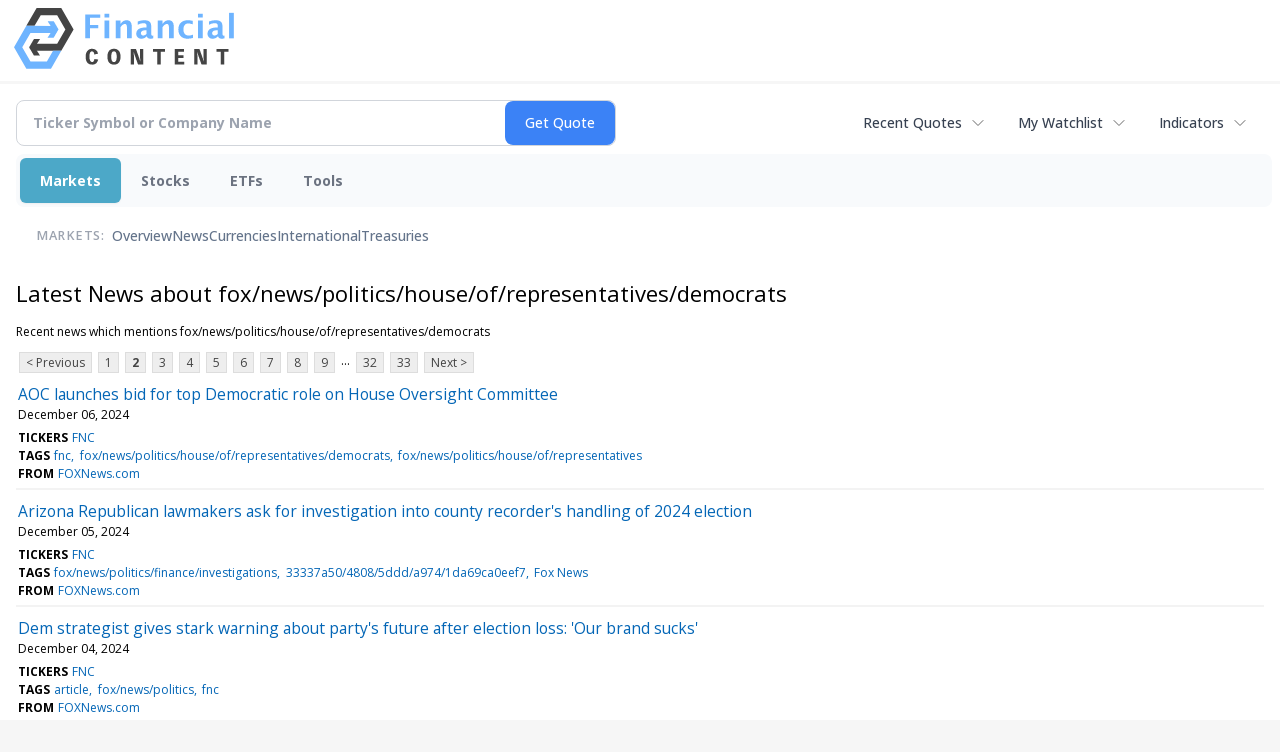

--- FILE ---
content_type: text/html; charset=UTF-8
request_url: https://markets.financialcontent.com/stocks/news/category?Category=fox%2Fnews%2Fpolitics%2Fhouse%2Fof%2Frepresentatives%2Fdemocrats&CurrentPage=1
body_size: 90377
content:
<!doctype html>

<html>
 <head>
  <title>FinancialContent - Latest news about fox/news/politics/house/of/representatives/democrats - Stock Market</title>
  
  <meta name="viewport" content="width=device-width, initial-scale=1">
  <link rel="icon" href="https://images.financialcontent.com/investcenter/favicon.svg">
  <link rel="preconnect" href="https://fonts.googleapis.com">
  <link rel="preconnect" href="https://fonts.gstatic.com" crossorigin>
  <link rel="preconnect" href="https://pagead2.googlesyndication.com">
  <link rel="preconnect" href="//js.financialcontent.com">
  <link rel="preconnect" href="//images.financialcontent.com">
  <script type="application/ld+json">
  {
    "@context": "https://schema.org",
    "@type": "WebSite",
    "name": "FinancialContent",
    "alternateName": "FinancialContent",
    "url": "https://markets.financialcontent.com/"
  }
  </script>
  <meta property="og:site_name" content="FinancialContent">

  <script type="application/ld+json">
   {
    "@context":"https://schema.org",
    "@type":"Organization",
    "name":"FinancialContent",
    "url":"https://markets.financialcontent.com/",
    "logo":"https://images.financialcontent.com/investcenter/fcon_dark.svg",
    "sameAs":[
     "https://x.com/fincontent",
     "https://www.facebook.com/financialcontent/",
     "https://www.linkedin.com/company/financialcontent-inc.",
     "https://www.instagram.com/financialcontent_com"
    ]
   }
  </script>
  <link href="https://fonts.googleapis.com/css2?family=Open+Sans:ital,wght@0,300..800;1,300..800&display=swap" rel="stylesheet">
  <script type="text/javascript" src="//js.financialcontent.com/FCON/FCON.js"></script>
  <script async src="https://pagead2.googlesyndication.com/pagead/js/adsbygoogle.js?client=ca-pub-0441536099614536" crossorigin="anonymous"></script>
<style type="text/css">body {
 margin: 0;
 padding: 0;
 background: #F6F6F6;
}

body > * {
 box-sizing: border-box;
}

header {
 max-width: 1400px;
 margin: 0 auto 0.2em auto;
 padding: 0.5em 0;
 background: #FFF;
 display: flex;
 flex-flow: row wrap;
 align-items: center;
}

main {
 background: #FFF;
 max-width: 1400px;
 margin: 0 auto;
 padding: 1em;
}

.wrapper-logo {
 flex: 220px 0 0;
 padding: 0 14px;
}
.wrapper-logo > IMG {
 display: block;
 margin: 0 auto;
}

footer {
 line-height: 2;
 padding: 0 1em;
 color: #FFF;
 background: #444;
}
</style> 
<meta name="description" content="Latest news about fox/news/politics/house/of/representatives/democrats">
<meta name="robots" content="max-image-preview:large"><link rel="preconnect" href="https://fonts.googleapis.com">
<meta name="twitter:card" content="summary_large_image">
<meta name="twitter:title" content="Latest news about fox/news/politics/house/of/representatives/democrats - Stock Market">
<meta name="twitter:description" content="Latest news about fox/news/politics/house/of/representatives/democrats">
<meta name="twitter:image" content=""></head>
 <body>
  <header>
   <div class="wrapper-logo">
    <a href="https://markets.financialcontent.com/stocks">
     <svg width="100%" height="100%" viewBox="0 0 807 223" xmlns="http://www.w3.org/2000/svg"
     ><g><path d="M45.227,65.333l37.694,-65.333l90.455,0l45.227,78.336l-45.227,78.336l-101.766,-0.049l0,-26.063l86.69,0l30.151,-52.224l-30.151,-52.224l-60.303,0l-22.622,39.221l-30.148,0Z" style="fill:#444;"/><path
        d="M95.401,173.849l-19.316,-30.152l19.316,-30.151l-22.368,0l-17.677,30.151l17.677,30.152l22.368,0Z"
        style="fill:#444;"/></g>
      <g><path d="M173.376,156.672l-37.694,65.333l-90.455,0l-45.227,-78.336l45.227,-78.336l101.766,0.048l0,26.064l-86.69,0l-30.152,52.224l30.152,52.224l60.303,0l22.622,-39.224l30.148,0.003Z" style="fill:#6eb4ff;"/>
       <path d="M123.201,48.156l19.317,30.152l-19.317,30.151l22.369,0l17.677,-30.151l-17.677,-30.152l-22.369,0Z"
             style="fill:#6eb4ff;"/></g>
      <path d="M261.018,110.937l0,-87.383l54.969,0l0,11.985l-36.783,0l0,26.57l30.23,0l0,12.044l-30.23,0l0,36.784l-18.186,0Z"
            style="fill:#6eb4ff;fill-rule:nonzero;"/>
      <path d="M332.267,110.937l0,-64.829l17.476,0l0,64.829l-17.476,0Zm0,-75.752l0,-14.584l17.476,0l0,14.584l-17.476,0Z"
            style="fill:#6eb4ff;fill-rule:nonzero;"/>
      <path d="M373.403,110.937l0,-64.829l17.477,0l0,12.222c5.707,-9.132 13.068,-13.698 22.082,-13.698c5.786,0 10.352,1.83 13.698,5.491c3.346,3.661 5.019,8.66 5.019,14.997l0,45.817l-17.477,0l0,-41.507c0,-7.361 -2.441,-11.041 -7.321,-11.041c-5.551,0 -10.884,3.916 -16.001,11.75l0,40.798l-17.477,0Z"
            style="fill:#6eb4ff;fill-rule:nonzero;"/>
      <path d="M486.395,103.97c-5.826,5.629 -12.065,8.443 -18.717,8.443c-5.668,0 -10.273,-1.732 -13.816,-5.196c-3.542,-3.463 -5.314,-7.951 -5.314,-13.461c0,-7.164 2.864,-12.685 8.591,-16.562c5.727,-3.877 13.924,-5.816 24.591,-5.816l4.665,0l0,-5.904c0,-6.731 -3.838,-10.096 -11.514,-10.096c-6.809,0 -13.698,1.929 -20.665,5.786l0,-12.045c7.912,-2.991 15.745,-4.487 23.5,-4.487c16.965,0 25.447,6.751 25.447,20.252l0,28.695c0,5.077 1.634,7.616 4.901,7.616c0.59,0 1.358,-0.079 2.302,-0.236l0.414,9.801c-3.7,1.102 -6.968,1.653 -9.802,1.653c-7.163,0 -11.769,-2.814 -13.816,-8.443l-0.767,0Zm0,-9.388l0,-13.166l-4.133,0c-11.297,0 -16.946,3.542 -16.946,10.627c0,2.402 0.817,4.419 2.451,6.052c1.633,1.634 3.651,2.451 6.052,2.451c4.093,0 8.285,-1.988 12.576,-5.964Z"
            style="fill:#6eb4ff;fill-rule:nonzero;"/>
      <path d="M527.531,110.937l0,-64.829l17.477,0l0,12.222c5.707,-9.132 13.068,-13.698 22.082,-13.698c5.786,0 10.352,1.83 13.698,5.491c3.346,3.661 5.019,8.66 5.019,14.997l0,45.817l-17.477,0l0,-41.507c0,-7.361 -2.441,-11.041 -7.321,-11.041c-5.55,0 -10.884,3.916 -16.001,11.75l0,40.798l-17.477,0Z"
            style="fill:#6eb4ff;fill-rule:nonzero;"/>
      <path d="M656.583,109.52c-7.243,1.929 -13.954,2.893 -20.134,2.893c-10.352,0 -18.53,-3.04 -24.532,-9.122c-6.003,-6.081 -9.004,-14.357 -9.004,-24.827c0,-10.589 3.089,-18.874 9.269,-24.858c6.18,-5.983 14.722,-8.974 25.625,-8.974c5.274,0 11.356,0.846 18.244,2.539l0,12.635c-7.164,-2.322 -12.891,-3.484 -17.181,-3.484c-5.235,0 -9.447,2.008 -12.636,6.023c-3.188,4.015 -4.782,9.348 -4.782,16c0,6.81 1.722,12.262 5.166,16.355c3.444,4.094 8.04,6.141 13.787,6.141c5.235,0 10.628,-1.142 16.178,-3.425l0,12.104Z"
            style="fill:#6eb4ff;fill-rule:nonzero;"/>
      <path d="M674.928,110.937l0,-64.829l17.477,0l0,64.829l-17.477,0Zm0,-75.752l0,-14.584l17.477,0l0,14.584l-17.477,0Z"
            style="fill:#6eb4ff;fill-rule:nonzero;"/>
      <path d="M747.83,103.97c-5.826,5.629 -12.065,8.443 -18.717,8.443c-5.668,0 -10.273,-1.732 -13.816,-5.196c-3.542,-3.463 -5.314,-7.951 -5.314,-13.461c0,-7.164 2.864,-12.685 8.591,-16.562c5.727,-3.877 13.924,-5.816 24.591,-5.816l4.665,0l0,-5.904c0,-6.731 -3.838,-10.096 -11.513,-10.096c-6.81,0 -13.698,1.929 -20.666,5.786l0,-12.045c7.912,-2.991 15.745,-4.487 23.5,-4.487c16.965,0 25.447,6.751 25.447,20.252l0,28.695c0,5.077 1.634,7.616 4.901,7.616c0.59,0 1.358,-0.079 2.302,-0.236l0.414,9.801c-3.7,1.102 -6.967,1.653 -9.802,1.653c-7.163,0 -11.769,-2.814 -13.816,-8.443l-0.767,0Zm0,-9.388l0,-13.166l-4.133,0c-11.297,0 -16.945,3.542 -16.945,10.627c0,2.402 0.816,4.419 2.45,6.052c1.633,1.634 3.651,2.451 6.052,2.451c4.093,0 8.285,-1.988 12.576,-5.964Z"
            style="fill:#6eb4ff;fill-rule:nonzero;"/>
      <rect x="788.966" y="17.708" width="17.477" height="93.229" style="fill:#6eb4ff;fill-rule:nonzero;"/>
      <path d="M294.968,186.515c-1.161,7.98 -3.628,11.173 -8.707,11.173c-5.949,0 -9.721,-8.344 -9.721,-20.097c0,-12.261 3.409,-19.081 9.286,-19.081c5.296,0 8.053,3.555 8.779,11.535l13.495,-3.047c-2.032,-11.536 -9.722,-17.92 -21.548,-17.92c-14.656,0 -23.797,11.1 -23.797,29.021c0,19.226 8.343,29.02 24.45,29.02c11.608,0 18.573,-6.021 21.693,-18.863l-13.93,-1.741Z"
            style="fill:#444;fill-rule:nonzero;"/>
      <path d="M366.722,149.078c-14.148,0 -24.088,8.706 -24.088,29.021c0,20.314 9.94,29.02 24.088,29.02c14.147,0 24.087,-8.706 24.087,-29.02c0,-20.315 -9.94,-29.021 -24.087,-29.021Zm0,48.61c-6.385,0 -9.94,-5.224 -9.94,-19.589c0,-14.366 3.555,-19.589 9.94,-19.589c6.384,0 9.939,5.223 9.939,19.589c0,14.365 -3.555,19.589 -9.939,19.589Z"
            style="fill:#444;fill-rule:nonzero;"/>
      <path d="M461.982,149.803l0,16.615c0,9.432 0.508,19.371 1.451,28.73l-0.653,0c-0.87,-3.917 -1.958,-7.835 -3.337,-11.608l-12.044,-33.737l-18.863,0l0,56.591l11.753,0l0,-15.091c0,-7.908 -0.435,-20.967 -1.378,-30.254l0.653,0c0.87,3.918 1.886,7.836 3.265,11.608l12.043,33.737l18.864,0l0,-56.591l-11.754,0Z"
            style="fill:#444;fill-rule:nonzero;"/>
      <path d="M553.543,149.803l-43.531,0l0,10.52l15.236,0l0,46.071l13.059,0l0,-46.071l15.236,0l0,-10.52Z"
            style="fill:#444;fill-rule:nonzero;"/>
      <path d="M602.878,196.599l0,-14.147l18.864,0l0,-9.432l-18.864,0l0,-13.422l20.968,0l0,-9.795l-34.027,0l0,56.591l34.68,0l0,-9.795l-21.621,0Z"
            style="fill:#444;fill-rule:nonzero;"/>
      <path d="M694.947,149.803l0,16.615c0,9.432 0.508,19.371 1.451,28.73l-0.653,0c-0.871,-3.917 -1.959,-7.835 -3.338,-11.608l-12.043,-33.737l-18.864,0l0,56.591l11.754,0l0,-15.091c0,-7.908 -0.436,-20.967 -1.379,-30.254l0.653,0c0.871,3.918 1.886,7.836 3.265,11.608l12.044,33.737l18.863,0l0,-56.591l-11.753,0Z"
            style="fill:#444;fill-rule:nonzero;"/>
      <path d="M786.507,149.803l-43.531,0l0,10.52l15.236,0l0,46.071l13.059,0l0,-46.071l15.236,0l0,-10.52Z"
            style="fill:#444;fill-rule:nonzero;"/></svg>
     </a>
   </div>
  </header>
  <main>
   
<div class="invc">
<link href="https://fonts.googleapis.com/css2?family=Open+Sans&display=swap" rel="stylesheet">


  <script src="//js.financialcontent.com/FCON/FCON.js" type="text/javascript"></script>
  <script type="text/javascript">
   FCON.initialize('//js.financialcontent.com/',true,'markets.financialcontent.com','stocks','');
  </script>
  
 <script type="text/javascript" id="dianomi_context_script" src="https://www.dianomi.com/js/contextfeed.js"></script>

<style type="text/css">.invc * {
 all: revert-layer;
}

.invc {
 clear: both;
 position: relative;
 overflow-x: visible;
}

.invc iframe {
 max-width: 100%;
}

.fc-responsive-column-group {
 display: flex;
 flex-flow: row wrap;
 margin: 0 -0.5em;
}

.fc-responsive-column-group > .fc-responsive-column-300 {
 flex: 300px 1 0;
 margin: 0 0.5em;
}
.fc-responsive-column-group .subgroup {
 padding-top: 10px;
}



/* Global Style */
 .invc H1,.invc H2,.invc H3,.invc H4,.invc H5 {
  font-family: inherit;
  font-size: inherit;
  font-weight: inherit;
  color: inherit;
  margin: 0;
  padding: 0;
  clear: none;
 }

 .invc H1 {
  font-size: 1.7em;
 }
 .invc H2 {
  font-size: 1.5em;
 }
 .invc H3 {
  font-size: 1.3em;
 }
 .invc H4 {
  font-size: 1.2em;
 }


 .invc {
  font-family: 'Open Sans', Helvetica, Arial;
  font-size: 12px;
  font-weight: normal;
  color: #000; //333;
  background: transparent;
 }

 .invc A, .invc TH, .invc TD, .invc UL, .invc SELECT, .invc INPUT {
  font-family: inherit;
  font-size: inherit;
  font-weight: inherit;
  color: inherit;
  background-color: inherit;
 }
 
 .invc .title {
  //font-family: 'Open Sans Condensed';
 }

 
 .invc A {
  color: #0466B6; 
  text-decoration: none;
  cursor: pointer;
 }
 .invc A IMG {
  border: 0px;
 }
 .invc A:hover {
  text-decoration: underline;
 }
 .invc A.nolink {
  display: inline;
  color: inherit;
  text-decoration: none;
 }
 .invc A.nolink:hover {
  text-decoration: none;
 }

 .invc A.truncate {
  height: 19px;
  overflow: hidden;
 }

 .invc .hidden {
  display:none;
 }

 .invc DIV.span {
  display: inline;
 }
 
 .invc UL, .invc LI {
  display: block;
  list-style-type: none;
  padding: 0;
  margin: 0;
 }
 
 .invc LABEL {
  font-weight: bold;
  line-height: 150%;
 }
 .invc .label, .invc TH, .invc TD, .invc UL {
  text-align: left;
  color: #444;
 }

 .invc TABLE.data TD, .invc TABLE.data TH {
  line-height: 27px;
  padding: 0px 5px 0px 5px;
  vertical-align: middle;
 }
  
  .invc TABLE.data TD {
  border-bottom: 1px solid #DDDDDD;
 }
 
  .invc TABLE.data TH {
  font-weight: bold;
  border-bottom: 1px solid #999999;
 }
 
 .invc TABLE.data TD A, .invc TABLE.data TH A{
  line-height: 27px;
 }
 
 .invc .clearfix:after {
  content: "."; 
  display: block; 
  height: 0; 
  font-size:0; 
  clear: both; 
  visibility:hidden; 
 }
 .invc .clearfix {
  display: inline-block;
 }
 .invc .clearfix {
  display: block; 
  clear: both;
 }
 
/* Page Styles */
 .invc .invcadunit { 
  margin: 0 auto;
  text-align: center;
 }


/* Page Styles */
 .invc .fc-page .widget {
  display:block;
 }

/* Change Styles */
 .invc .change_positive {
  color: #007C1D !important;
 }
 .invc .change_negative {
  color: #B50000 !important;
 }

/* Arrow Styles */
 .invc .arrow {
  background-repeat: no-repeat;
  background-size: 1em auto;
  background-position: 0.3em center;
  padding-left: 1.6em;
 }
 .invc .arrow_neutral {
  background-image: url(//images.financialcontent.com/studio-6.0/arrows/material/arrow_unchanged.svg);
 } 
 .invc .arrow_up {
  background-image: url(//images.financialcontent.com/studio-6.0/arrows/material/arrow_up.svg);
 } 
 .invc .arrow_down {
  background-image: url(//images.financialcontent.com/studio-6.0/arrows/material/arrow_down.svg);
 }

/* Flag Styles */
 .invc TD IMG.flag {
  padding: 0px;
  vertical-align:middle;
 }
 .invc IMG.flag {
  padding: 0px;
 }
 .invc .flag {
  background-repeat: no-repeat;
  background-position: 0 3px;
  padding-left: 20px;
 } 

/* Spark Lines */
 .invc .sparkLine {
  width: 30px;
  height: 2px;
  background: #333;
 }
 .invc .spark {
  font-size: 26px;
  margin-left: 0.7em;
  width: 4px;
  height: 4px;
  margin-top: -3px;
  background: #CCC;
 } 
 .invc .sparkUp {
  background: green;
 }
 .invc .sparkDown {
  background: red;
 } 

/* Global INPUT BUTTON SELECT STYLES */
 .invc INPUT, .invc A.button{
  display: block;
  margin: 0px;
  font-weight: bold;
 }
 
 .invc INPUT.text {
  height: 19px;
  line-height: 19px;
  color: #444;
  background: #FFFFFF;
  padding: 1px 3px 0px 3px;
  font-size:120%;
  border-color:#A6BED9;
 }
 .invc  A.button, .invc INPUT.button {
  line-height: 22px;
  margin: 0;
  color: #FFFFFF;
  background: #254F7C url(//images.financialcontent.com/studio-6.0/button/button_gradient1.png) repeat-x bottom left;
  border: 1px solid #254F7C;
  text-align:center;
  font-size: 120%;
 }  
 
 .invc INPUT.button{
  line-height: 24px;
  height: 24px;
  padding-bottom: 3px;
 }  

 .invc A.minibutton {
  background:#E7E7E7 url(//images.financialcontent.com/studio-6.0/navigation/gradient_nav1.png) repeat-x scroll left top;
  border:1px solid #D1D1D1;
  cursor:pointer;
  font-size:90%;
  font-weight:bold;
  margin:0 0 0 5px;
  padding:1px 3px 1px 3px;
  text-align:center;
  vertical-align:middle;
  line-height: 150% !important;
 }
 
 .invc SELECT {
  margin: 0px;
  padding: 3px 0px 2px 6px;
  vertical-align:bottom;
  color: #444;
  background: transparent url(//images.financialcontent.com/studio-6.0/navigation/gradient_nav1.png) repeat-x scroll left top;
  border: 1px solid #999999;
 }

 .invc .hidpi_inline {
  display: none;
 }
 .invc .hidpi_block {
  display: none;
 }
 
 @media only screen and (-webkit-min-device-pixel-ratio: 2) { 
  .invc .lodpi {
   display: none;
  }
  DIV.invc .hidpi_inline {
   display: inline;
  }
  DIV.invc .hidpi_block {
   display: block;
  }
 }



.invc * {
 all: revert-layer;
}

.invc {
 clear: both;
 position: relative;
 overflow-x: visible;
}

.invc iframe {
 max-width: 100%;
}

.fc-responsive-column-group {
 display: flex;
 flex-flow: row wrap;
 margin: 0 -0.5em;
}

.fc-responsive-column-group > .fc-responsive-column-300 {
 flex: 300px 1 0;
 margin: 0 0.5em;
}

/* fc-page layout: content + optional 300px sidebar that wraps below when tight */
.xinvc .fc-page {
 display: flex;
 flex-wrap: wrap;
 align-items: flex-start;
 gap: 16px;
}
.xinvc .fc-page__content {
 flex: 1 1 0;
 min-width: 0; /* allow flex items to shrink and prevent overflow */
}
.xinvc .fc-page__sidebar {
 flex: 0 0 300px;
 width: 300px;
 max-width: 300px;
}
/* When space is tight, place sidebar on its own row spanning full width */
@media (max-width: 1000px) {
 .xinvc .fc-page__sidebar {
  flex: 1 1 100%;
  max-width: 100%;
  width: 100%;
  order: 2; /* ensure it comes after content if necessary */
 }
 .xinvc .fc-page__content {
  order: 1;
 }
}



/* Global Style */
 .invc H1,.invc H2,.invc H3,.invc H4,.invc H5 {
  font-family: inherit;
  font-size: inherit;
  font-weight: inherit;
  color: inherit;
  margin: 0;
  padding: 0;
  clear: none;
 }

 .invc H1 {
  font-size: 1.7em;
 }
 .invc H2 {
  font-size: 1.5em;
 }
 .invc H3 {
  font-size: 1.3em;
 }
 .invc H4 {
  font-size: 1.2em;
 }


 .invc {
  font-family: 'Open Sans', Helvetica, Arial;
  font-size: 12px;
  font-weight: normal;
  color: #000; //333;
  background: transparent;
 }

 .invc A, .invc TH, .invc TD, .invc UL, .invc SELECT, .invc INPUT {
  font-family: inherit;
  font-size: inherit;
  font-weight: inherit;
  color: inherit;
  background-color: inherit;
 }
 
 .invc .title {
  //font-family: 'Open Sans Condensed';
 }

 
 .invc A {
  color: #0466B6; 
  text-decoration: none;
  cursor: pointer;
 }
 .invc A IMG {
  border: 0px;
 }
 .invc A:hover {
  text-decoration: underline;
 }
 .invc A.nolink {
  display: inline;
  color: inherit;
  text-decoration: none;
 }
 .invc A.nolink:hover {
  text-decoration: none;
 }

 .invc A.truncate {
  height: 19px;
  overflow: hidden;
 }

 .invc .hidden {
  display:none;
 }

 .invc DIV.span {
  display: inline;
 }
 
 .invc UL, .invc LI {
  display: block;
  list-style-type: none;
  padding: 0;
  margin: 0;
 }
 
 .invc LABEL {
  font-weight: bold;
  line-height: 150%;
 }
 .invc .label, .invc TH, .invc TD, .invc UL {
  text-align: left;
  color: #444;
 }

 .invc TABLE.data TD, .invc TABLE.data TH {
  line-height: 27px;
  padding: 0px 5px 0px 5px;
  vertical-align: middle;
 }
  
  .invc TABLE.data TD {
  border-bottom: 1px solid #DDDDDD;
 }
 
  .invc TABLE.data TH {
  font-weight: bold;
  border-bottom: 1px solid #999999;
 }
 
 .invc TABLE.data TD A, .invc TABLE.data TH A{
  line-height: 27px;
 }
 
 .invc .clearfix:after {
  content: "."; 
  display: block; 
  height: 0; 
  font-size:0; 
  clear: both; 
  visibility:hidden; 
 }
 .invc .clearfix {
  display: inline-block;
 }
 .invc .clearfix {
  display: block; 
  clear: both;
 }
 
/* Page Styles */
 .invc .invcadunit { 
  margin: 0 auto;
  text-align: center;
 }


/* Page Styles */
 .invc .fc-page .widget {
  display:block;
 }

/* Change Styles */
 .invc .change_positive {
  color: #007C1D !important;
 }
 .invc .change_negative {
  color: #B50000 !important;
 }

/* Arrow Styles */
 .invc .arrow {
  background-repeat: no-repeat;
  background-size: 1em auto;
  background-position: 0.3em center;
  padding-left: 1.6em;
 }
 .invc .arrow_neutral {
  background-image: url(//images.financialcontent.com/studio-6.0/arrows/material/arrow_unchanged.svg);
 } 
 .invc .arrow_up {
  background-image: url(//images.financialcontent.com/studio-6.0/arrows/material/arrow_up.svg);
 } 
 .invc .arrow_down {
  background-image: url(//images.financialcontent.com/studio-6.0/arrows/material/arrow_down.svg);
 }

/* Flag Styles */
 .invc TD IMG.flag {
  padding: 0px;
  vertical-align:middle;
 }
 .invc IMG.flag {
  padding: 0px;
 }
 .invc .flag {
  background-repeat: no-repeat;
  background-position: 0 3px;
  padding-left: 20px;
 } 

/* Spark Lines */
 .invc .sparkLine {
  width: 30px;
  height: 2px;
  background: #333;
 }
 .invc .spark {
  font-size: 26px;
  margin-left: 0.7em;
  width: 4px;
  height: 4px;
  margin-top: -3px;
  background: #CCC;
 } 
 .invc .sparkUp {
  background: green;
 }
 .invc .sparkDown {
  background: red;
 } 

/* Global INPUT BUTTON SELECT STYLES */
 .invc INPUT, .invc A.button{
  display: block;
  margin: 0px;
  font-weight: bold;
 }
 
 .invc INPUT.text {
  height: 19px;
  line-height: 19px;
  color: #444;
  background: #FFFFFF;
  padding: 1px 3px 0px 3px;
  font-size:120%;
  border-color:#A6BED9;
 }
 .invc  A.button, .invc INPUT.button {
  line-height: 22px;
  margin: 0;
  color: #FFFFFF;
  background: #254F7C url(//images.financialcontent.com/studio-6.0/button/button_gradient1.png) repeat-x bottom left;
  border: 1px solid #254F7C;
  text-align:center;
  font-size: 120%;
 }  
 
 .invc INPUT.button{
  line-height: 24px;
  height: 24px;
  padding-bottom: 3px;
 }  

 .invc A.minibutton {
  background:#E7E7E7 url(//images.financialcontent.com/studio-6.0/navigation/gradient_nav1.png) repeat-x scroll left top;
  border:1px solid #D1D1D1;
  cursor:pointer;
  font-size:90%;
  font-weight:bold;
  margin:0 0 0 5px;
  padding:1px 3px 1px 3px;
  text-align:center;
  vertical-align:middle;
  line-height: 150% !important;
 }
 
 .invc SELECT {
  margin: 0px;
  padding: 3px 0px 2px 6px;
  vertical-align:bottom;
  color: #444;
  background: transparent url(//images.financialcontent.com/studio-6.0/navigation/gradient_nav1.png) repeat-x scroll left top;
  border: 1px solid #999999;
 }

 .invc .hidpi_inline {
  display: none;
 }
 .invc .hidpi_block {
  display: none;
 }
 
 @media only screen and (-webkit-min-device-pixel-ratio: 2) { 
  .invc .lodpi {
   display: none;
  }
  DIV.invc .hidpi_inline {
   display: inline;
  }
  DIV.invc .hidpi_block {
   display: block;
  }
 }



</style>
 <script type="text/javascript">
  document.FCON.setAutoReload(600);
 </script>

 <div class="nav">
  <style type="text/css">.invc .investing-nav-2020 {
 display: flex;
 flex-flow: row wrap;
 justify-content: space-between;
 align-items: center;
 font-size: 14px;
 line-height: 1.5;
}

.invc .investing-nav-2020-getquote {
 flex: 1 1 auto;
 padding-right: 24px;
 max-width: 600px;
}

.invc .investing-nav-2020-hotlinks {
 flex: 0 0 auto;
 display: flex;
 flex-flow: row nowrap;
 gap: 24px;
}

.invc .investing-nav-2020-hotlink {
 flex: 0 0 auto;
 white-space: nowrap;
 position: relative;
}

.invc .investing-nav-2020-hotlink > a {
 display: inline-flex;
 align-items: center;
 padding: 8px 16px;
 font-weight: 500;
 color: #374151;
 text-decoration: none;
 border-radius: 6px;
 //transition: all 0.2s ease;
}

.invc .investing-nav-2020-hotlink > a:hover {
 background-color: #f3f4f6;
 color: #1f2937;
}

.invc .investing-nav-2020-hotlink > a::after {
 content: '';
 width: 16px;
 height: 16px;
 margin-left: 8px;
 background: url("data:image/svg+xml,%3csvg xmlns='http://www.w3.org/2000/svg' fill='none' viewBox='0 0 24 24' stroke-width='1.5' stroke='currentColor'%3e%3cpath stroke-linecap='round' stroke-linejoin='round' d='M19.5 8.25l-7.5 7.5-7.5-7.5'/%3e%3c/svg%3e") no-repeat center;
 background-size: contain;
 opacity: 0.6;
 //transition: transform 0.2s ease;
}

/* Search/Quote Widget */
.invc .investing-nav-2020-getquote-widget form {
 display: grid;
 grid-template-columns: 1fr auto;
 grid-template-areas: "input submit" "dropdown dropdown";
 align-items: stretch;
 border-radius: 8px;
 border: 1px solid #d1d5db;
 background: #ffffff;
 transition: border-color 0.2s ease, box-shadow 0.2s ease;
}

.invc .investing-nav-2020-getquote-widget form:focus-within {
 border-color: #3b82f6;
 box-shadow: 0 0 0 3px rgba(59, 130, 246, 0.1);
}

.invc .investing-nav-2020-getquote-widget input[type=text] {
 background: transparent;
 box-sizing: border-box;
 border: none;
 margin: 0;
 font-size: inherit;
 height: 44px;
 padding: 0 16px;
 color: #374151;
 text-transform: none;
 outline: none;
 border-radius: 0 8px 8px 0;
}

.invc .investing-nav-2020-getquote-widget input[type=text]::placeholder {
 color: #9ca3af;
}

.invc .investing-nav-2020-getquote-widget input[type=submit] {
 margin: 0;
 padding: 0 20px;
 min-width: 80px;
 font-size: inherit;
 font-weight: 500;
 height: 44px;
 background: #3b82f6;
 border: none;
 color: #ffffff;
 text-transform: none;
 cursor: pointer;
 transition: background-color 0.2s ease;

 border-radius: 8px;
}

.invc .investing-nav-2020-getquote-widget input[type=submit]:hover {
 background: #2563eb;
}

.invc .investing-nav-2020-getquote-widget .dropdown {
 grid-area: dropdown;
 display: block;
 position: relative;
}

.invc .investing-nav-2020-getquote-widget .dropdown .inner {
 position: absolute;
 top: 8px;
 left: 0;
 right: 0;
 background: #ffffff;
 border: 1px solid #e5e7eb;
 border-radius: 8px;
 box-shadow: 0 10px 15px -3px rgba(0, 0, 0, 0.1), 0 4px 6px -2px rgba(0, 0, 0, 0.05);
 z-index: 50;
}

.invc .investing-nav-2020-getquote-widget .result-header {
 font-size: 1.2em;
 font-weight: 600;
 line-height: 1.5;
 border-bottom: 1px solid #f3f4f6;
 padding: 16px;
 color: #1f2937;
}

.invc .investing-nav-2020-getquote-widget .dropdown table {
 border-collapse: collapse;
 width: 100%;
}

.invc .investing-nav-2020-getquote-widget .dropdown tr:hover td {
 background: #f9fafb;
 cursor: pointer;
}

.invc .investing-nav-2020-getquote-widget .dropdown td {
 color: #374151;
 line-height: 1.5;
 padding: 12px 16px;
 border-bottom: 1px solid #f3f4f6;
}

.invc .investing-nav-2020-getquote-widget .dropdown td:first-child {
 background: #f9fafb;
 font-weight: 500;
}

/* Menu */
.invc .investing-nav-2020-menu {
 flex: 100% 0 0;
 display: flex;
 flex-flow: row nowrap;
 background: #f8fafc;
 border-radius: 8px;
 padding: 4px;
 margin: 8px 0;
 gap: 12px;
}

.invc .investing-nav-2020-menu-item a {
 display: block;
 font-size: inherit;
 font-weight: 700;
 color: #6b7280;
 padding: 12px 20px;
 text-decoration: none;
 border-radius: 6px;
 //transition: all 0.2s ease;
 border: none;
}

.invc .investing-nav-2020-menu-item:hover a,
.invc .investing-nav-2020-menu-item.active a {
 color: #FFF;
 background: #4ca8c8;
 box-shadow: 0 1px 2px 0 rgba(0, 0, 0, 0.05);
}

.invc .investing-nav-2020-menu-final-item {
 flex: 1 0 auto;
}
.invc .investing-nav-2020-items {
 display: flex;
 flex-flow: row nowrap;
 padding: 0px 20px 15px 20px;
 gap: 32px;
 align-items: center;
}

.invc .investing-nav-2020-items .nav-level-indicator {
 color: #9ca3af;
 font-size: 0.9em;
 font-weight: 600;
 text-transform: uppercase;
 letter-spacing: 0.5px;
 flex-shrink: 0;
 padding: 12px 0;
 margin-right: 8px;
}

/* Keep existing item styles but ensure they work with the new layout */
.invc .investing-nav-2020-items-item a {
 color: #64748b;
 text-decoration: none;
 font-weight: 500;
 font-size: inherit;
 padding: 12px 0;
 position: relative;
 //transition: all 0.3s cubic-bezier(0.4, 0, 0.2, 1);
}

.invc .investing-nav-2020-items-item a::after {
 content: '';
 position: absolute;
 bottom: 0;
 left: 50%;
 width: 0;
 height: 3px;
 background: linear-gradient(90deg, #3b82f6, #06b6d4);
 border-radius: 2px;
 //transition: all 0.3s cubic-bezier(0.4, 0, 0.2, 1);
 transform: translateX(-50%);
}

.invc .investing-nav-2020-items-item:hover a {
 color: #1e293b;
 transform: translateY(-2px);
}

.invc .investing-nav-2020-items-item:hover a::after {
 width: 100%;
}

.invc .investing-nav-2020-items-item.active a {
 color: #3b82f6;
 font-weight: 600;
}

.invc .investing-nav-2020-items-item.active a::after {
 width: 100%;
 background: linear-gradient(90deg, #3b82f6, #06b6d4);
 box-shadow: 0 2px 8px rgba(59, 130, 246, 0.3);
}

.invc .investing-nav-2020 .fcadunit {
 flex: 100% 0 1;
}

/* Dropdown Items */
.invc .investing-nav-2020 .drop_items {
 position: absolute;
 top: 100%;
 left: 0;
 min-width: 200px;
 z-index: 1000;
 background: #ffffff;
 border: 1px solid #e5e7eb;
 border-radius: 8px;
 box-shadow: 0 10px 15px -3px rgba(0, 0, 0, 0.1), 0 4px 6px -2px rgba(0, 0, 0, 0.05);
 padding: 8px 0;
 margin-top: 4px;
}

.invc .investing-nav-2020 .drop_items div {
 padding: 0;
}

.invc .investing-nav-2020 .drop_items a {
 display: block;
 padding: 12px 16px;
 color: #374151;
 text-decoration: none;
 font-weight: 500;
 background: none !important;
 transition: background-color 0.2s ease;
}

.invc .investing-nav-2020 .drop_items a:hover {
 background-color: #f9fafb !important;
 color: #1f2937;
}

.invc .investing-nav-2020 .drop_items .morelink a {
 border-top: 1px solid #f3f4f6;
 font-weight: 600;
 color: #3b82f6;
}

/* Responsive Design */
@media (max-width: 768px) {
 .invc .investing-nav-2020 {
  flex-direction: column;
  align-items: stretch;
  font-size: 0.9em;
 }

 .invc .investing-nav-2020-getquote {
  padding-right: 0;
  max-width: none;
  margin-bottom: 16px;
 }

 .invc .investing-nav-2020-hotlinks {
  flex-wrap: wrap;
  gap: 12px;
  margin-bottom: 16px;
 }

 .invc .investing-nav-2020-menu {
  margin-top: 8px;
  flex-wrap: wrap;
 }

 .invc .investing-nav-2020-items {
  flex-wrap: wrap;
  gap: 16px;
 }

 .invc .investing-nav-2020-items .nav-level-indicator {
  display: none;
 }
}</style><div class="investing-nav-2020">
 <div class="investing-nav-2020-getquote">
  <div class="investing-nav-2020-getquote-widget" id="investingnav_tickerbox"></div>
 </div>
 <div class="investing-nav-2020-hotlinks">
  <div class="investing-nav-2020-hotlink">
   <a class="drop" hoverMenu="_next" href="https://markets.financialcontent.com/stocks/user/recentquotes">Recent Quotes</a>
   <div class="drop_items" style="display:none">
    <div class="morelink clearfix"><a href="https://markets.financialcontent.com/stocks/user/recentquotes">View Full List</a></div>
   </div>
  </div>
  <div class="investing-nav-2020-hotlink">
   <a class="drop" hoverMenu="_next" href="https://markets.financialcontent.com/stocks/user/watchlist">My Watchlist</a>
   <div class="drop_items" style="display:none">
    <div class="morelink clearfix"><a href="https://markets.financialcontent.com/stocks/user/watchlist">Create Watchlist</a></div>
   </div>
  </div>
  <div class="investing-nav-2020-hotlink">
   <a class="drop" hoverMenu="_next">Indicators</a>
   <div class="drop_items" style="display:none">
    <div class="clearfix"><a href="https://markets.financialcontent.com/stocks/quote?Symbol=DJI%3ADJI">DJI</a></div>
    <div class="clearfix"><a href="https://markets.financialcontent.com/stocks/quote?Symbol=NQ%3ACOMP">Nasdaq Composite</a></div>
    <div class="clearfix"><a href="https://markets.financialcontent.com/stocks/quote?Symbol=CBOE%3ASPX">Standard &amp; Poors 500</a></div>
    <div class="clearfix"><a href="https://markets.financialcontent.com/stocks/quote?Symbol=CY%3AGOLD">Gold</a></div>
    <div class="clearfix"><a href="https://markets.financialcontent.com/stocks/quote?Symbol=CY%3AOIL">Crude Oil</a></div>
   </div>
  </div>
 </div>
 <div class="investing-nav-2020-menu">
  <div class="investing-nav-2020-menu-item active" hoverable="true"><a href="https://markets.financialcontent.com/stocks/markets">Markets</a></div>
  <div class="investing-nav-2020-menu-item " hoverable="true"><a href="https://markets.financialcontent.com/stocks/stocks">Stocks</a></div>
  <div class="investing-nav-2020-menu-item " hoverable="true"><a href="https://markets.financialcontent.com/stocks/funds">ETFs</a></div>
  <div class="investing-nav-2020-menu-item " hoverable="true"><a href="https://markets.financialcontent.com/stocks/user/login">Tools</a></div>
  <div class="investing-nav-2020-menu-final-item"></div>
 </div>
 <div class="investing-nav-2020-items">
  <div class="nav-level-indicator">Markets:</div>
  <div class="investing-nav-2020-items-item ">
   <a href="https://markets.financialcontent.com/stocks/markets">Overview</a>
  </div>
  <div class="investing-nav-2020-items-item ">
   <a href="https://markets.financialcontent.com/stocks/markets/news">News</a>
  </div>
  <div class="investing-nav-2020-items-item ">
   <a href="https://markets.financialcontent.com/stocks/currencies">Currencies</a>
  </div>
  <div class="investing-nav-2020-items-item ">
   <a href="https://markets.financialcontent.com/stocks/markets/international">International</a>
  </div>
  <div class="investing-nav-2020-items-item ">
   <a href="https://markets.financialcontent.com/stocks/markets/treasury">Treasuries</a>
  </div>
  <div class="investing-nav-2020-items-final-item"></div>
 </div>
</div>
<script type="text/javascript">
 document.FCON.loadLibraryImmediately('Hover');
 document.FCON.loadLibraryImmediately('QuoteAPI');
 document.FCON.loadLibraryImmediatelyCallback('TickerBox2020',
  function () {
   var opts = {};
   document.FCON.TickerBox2020.create(document.getElementById("investingnav_tickerbox"), opts);
  }
 );
</script>


 </div>

 <div class="fc-page fc-page-news-category">

<style type="text/css">
.invc .header-2020 {
 margin: 0.3em 0;
 
 display: flex;
 flex-flow: row nowrap;
 align-items: center;
 justify-content: space-between;
 
 font-size: 13px;
 line-height: 1.6;
}

.invc .header-2020-more {
 white-space: nowrap;
 vertical-align: middle;
 text-align: right;
 padding-right: 1.5em;
  
 font-weight: bold;  
 background:url(//images.financialcontent.com/studio-6.0/arrows/arrow_more1.png) no-repeat right 0.9em center;
}
</style><div class="header-2020">
 <h1>Latest News about fox/news/politics/house/of/representatives/democrats</h1>
</div>

<p>Recent news which mentions fox/news/politics/house/of/representatives/democrats</p>
<div class="numbered-page-nav-2020">
 <a href="https://markets.financialcontent.com/stocks/news/category?Category=fox%2Fnews%2Fpolitics%2Fhouse%2Fof%2Frepresentatives%2Fdemocrats">&lt; Previous</a>
 <a class="" href="https://markets.financialcontent.com/stocks/news/category?Category=fox%2Fnews%2Fpolitics%2Fhouse%2Fof%2Frepresentatives%2Fdemocrats">1</a>
 <a class="active" href="https://markets.financialcontent.com/stocks/news/category?Category=fox%2Fnews%2Fpolitics%2Fhouse%2Fof%2Frepresentatives%2Fdemocrats&amp;CurrentPage=1">2</a>
 <a class="" href="https://markets.financialcontent.com/stocks/news/category?Category=fox%2Fnews%2Fpolitics%2Fhouse%2Fof%2Frepresentatives%2Fdemocrats&amp;CurrentPage=2">3</a>
 <a class="" href="https://markets.financialcontent.com/stocks/news/category?CurrentPage=3&amp;Category=fox%2Fnews%2Fpolitics%2Fhouse%2Fof%2Frepresentatives%2Fdemocrats">4</a>
 <a class="" href="https://markets.financialcontent.com/stocks/news/category?Category=fox%2Fnews%2Fpolitics%2Fhouse%2Fof%2Frepresentatives%2Fdemocrats&amp;CurrentPage=4">5</a>
 <a class="" href="https://markets.financialcontent.com/stocks/news/category?CurrentPage=5&amp;Category=fox%2Fnews%2Fpolitics%2Fhouse%2Fof%2Frepresentatives%2Fdemocrats">6</a>
 <a class="" href="https://markets.financialcontent.com/stocks/news/category?Category=fox%2Fnews%2Fpolitics%2Fhouse%2Fof%2Frepresentatives%2Fdemocrats&amp;CurrentPage=6">7</a>
 <a class="" href="https://markets.financialcontent.com/stocks/news/category?CurrentPage=7&amp;Category=fox%2Fnews%2Fpolitics%2Fhouse%2Fof%2Frepresentatives%2Fdemocrats">8</a>
 <a class="" href="https://markets.financialcontent.com/stocks/news/category?Category=fox%2Fnews%2Fpolitics%2Fhouse%2Fof%2Frepresentatives%2Fdemocrats&amp;CurrentPage=8">9</a>
<div class="spacer">...</div>
 <a class="" href="https://markets.financialcontent.com/stocks/news/category?CurrentPage=31&amp;Category=fox%2Fnews%2Fpolitics%2Fhouse%2Fof%2Frepresentatives%2Fdemocrats">32</a>
 <a class="" href="https://markets.financialcontent.com/stocks/news/category?Category=fox%2Fnews%2Fpolitics%2Fhouse%2Fof%2Frepresentatives%2Fdemocrats&amp;CurrentPage=32">33</a>
 <a href="https://markets.financialcontent.com/stocks/news/category?Category=fox%2Fnews%2Fpolitics%2Fhouse%2Fof%2Frepresentatives%2Fdemocrats&amp;CurrentPage=2">Next &gt;</a>
</div>
<style type="text/css">/* Numbered Page Nav */
 .invc .numbered-page-nav-2020 {
  display: flex;
  flex: row nowrap;
  justify-content: flex-start;
  width: auto;
 }
 .invc .numbered-page-nav-2020 > * {
  flex: auto 0 1;
  margin: 0 0.25em;
 }

 .invc .numbered-page-nav-2020 > A {
  border:1px solid #DDD;
  background: #EEE;
  color: #444;

  line-height: 1.6;
  padding: 0 0.5em;
 }
 
 .invc .numbered-page-nav-2020 > A.active {
  font-weight: bold;
 }
 .invc .numbered-page-nav-2020 > A.disabled {
  color: #999;
 }
</style>
<div class="widget">
 <div class="headlines1">
 <div class="item news_item">
  <div class="title">
   <a target="" title="AOC launches bid for top Democratic role on House Oversight Committee" href="https://markets.financialcontent.com/stocks/news/read/44451724/aoc_launches_bid_for_top_democratic_role_on_house_oversight_committee">AOC launches bid for top Democratic role on House Oversight Committee</a>
   <div class="date" itemprop="datePublished">December 06, 2024</div>
  </div>
  <div class="meta related-tickers"><span>Tickers</span> 
   <a href="https://markets.financialcontent.com/stocks/quote?Symbol=%3A">FNC</a>
  </div>
  <div class="meta related-tags"><span>Tags</span>
   <a href="https://markets.financialcontent.com/stocks/news/category?Category=fnc">fnc</a>
   <a href="https://markets.financialcontent.com/stocks/news/category?Category=fox%2Fnews%2Fpolitics%2Fhouse%2Fof%2Frepresentatives%2Fdemocrats">fox/news/politics/house/of/representatives/democrats</a>
   <a href="https://markets.financialcontent.com/stocks/news/category?Category=fox%2Fnews%2Fpolitics%2Fhouse%2Fof%2Frepresentatives">fox/news/politics/house/of/representatives</a>
  </div>
  <div class="meta related-channel"><span>From</span> <a href="https://markets.financialcontent.com/stocks/news/channelinfo?ChannelID=4630">FOXNews.com</a></div>
 </div>
 <div class="item news_item">
  <div class="title">
   <a target="" title="Arizona Republican lawmakers ask for investigation into county recorder&#39;s handling of 2024 election" href="https://markets.financialcontent.com/stocks/news/read/44449489/arizona_republican_lawmakers_ask_for_investigation_into_county_recorder&#39;s_handling_of_2024_election">Arizona Republican lawmakers ask for investigation into county recorder&#39;s handling of 2024 election</a>
   <div class="date" itemprop="datePublished">December 05, 2024</div>
  </div>
  <div class="meta related-tickers"><span>Tickers</span> 
   <a href="https://markets.financialcontent.com/stocks/quote?Symbol=%3A">FNC</a>
  </div>
  <div class="meta related-tags"><span>Tags</span>
   <a href="https://markets.financialcontent.com/stocks/news/category?Category=fox%2Fnews%2Fpolitics%2Ffinance%2Finvestigations">fox/news/politics/finance/investigations</a>
   <a href="https://markets.financialcontent.com/stocks/news/category?Category=33337a50%2F4808%2F5ddd%2Fa974%2F1da69ca0eef7">33337a50/4808/5ddd/a974/1da69ca0eef7</a>
   <a href="https://markets.financialcontent.com/stocks/news/category?Category=Fox+News">Fox News</a>
  </div>
  <div class="meta related-channel"><span>From</span> <a href="https://markets.financialcontent.com/stocks/news/channelinfo?ChannelID=4630">FOXNews.com</a></div>
 </div>
 <div class="item news_item">
  <div class="title">
   <a target="" title="Dem strategist gives stark warning about party&#39;s future after election loss: &#39;Our brand sucks&#39;" href="https://markets.financialcontent.com/stocks/news/read/44447260/dem_strategist_gives_stark_warning_about_party&#39;s_future_after_election_loss">Dem strategist gives stark warning about party&#39;s future after election loss: &#39;Our brand sucks&#39;</a>
   <div class="date" itemprop="datePublished">December 04, 2024</div>
  </div>
  <div class="meta related-tickers"><span>Tickers</span> 
   <a href="https://markets.financialcontent.com/stocks/quote?Symbol=%3A">FNC</a>
  </div>
  <div class="meta related-tags"><span>Tags</span>
   <a href="https://markets.financialcontent.com/stocks/news/category?Category=article">article</a>
   <a href="https://markets.financialcontent.com/stocks/news/category?Category=fox%2Fnews%2Fpolitics">fox/news/politics</a>
   <a href="https://markets.financialcontent.com/stocks/news/category?Category=fnc">fnc</a>
  </div>
  <div class="meta related-channel"><span>From</span> <a href="https://markets.financialcontent.com/stocks/news/channelinfo?ChannelID=4630">FOXNews.com</a></div>
 </div>
 <div class="item news_item">
  <div class="title">
   <a target="" title="Dems renew push for limiting presidential clemency powers after Hunter Biden pardon" href="https://markets.financialcontent.com/stocks/news/read/44447174/dems_renew_push_for_limiting_presidential_clemency_powers_after_hunter_biden_pardon">Dems renew push for limiting presidential clemency powers after Hunter Biden pardon</a>
   <div class="date" itemprop="datePublished">December 04, 2024</div>
  </div>
  <div class="meta related-tickers"><span>Tickers</span> 
   <a href="https://markets.financialcontent.com/stocks/quote?Symbol=%3A">FNC</a>
  </div>
  <div class="meta related-tags"><span>Tags</span>
   <a href="https://markets.financialcontent.com/stocks/news/category?Category=fox%2Fnews%2Fpolitics%2Felections%2Fhouse%2Fof%2Frepresentatives">fox/news/politics/elections/house/of/representatives</a>
   <a href="https://markets.financialcontent.com/stocks/news/category?Category=fox%2Fnews%2Fpolitics">fox/news/politics</a>
   <a href="https://markets.financialcontent.com/stocks/news/category?Category=fox%2Fnews%2Fpolitics%2Fhouse%2Fof%2Frepresentatives%2Frepublicans">fox/news/politics/house/of/representatives/republicans</a>
  </div>
  <div class="meta related-channel"><span>From</span> <a href="https://markets.financialcontent.com/stocks/news/channelinfo?ChannelID=4630">FOXNews.com</a></div>
 </div>
 <div class="item news_item">
  <div class="title">
   <a target="" title="Top House Democrat says Hunter Biden pardon was &#39;disappointing,&#39; calls out Biden for flip-flop" href="https://markets.financialcontent.com/stocks/news/read/44446973/top_house_democrat_says_hunter_biden_pardon_was_&#39;disappointing">Top House Democrat says Hunter Biden pardon was &#39;disappointing,&#39; calls out Biden for flip-flop</a>
   <div class="date" itemprop="datePublished">December 04, 2024</div>
  </div>
  <div class="meta related-tickers"><span>Tickers</span> 
   <a href="https://markets.financialcontent.com/stocks/quote?Symbol=%3A">FNC</a>
  </div>
  <div class="meta related-tags"><span>Tags</span>
   <a href="https://markets.financialcontent.com/stocks/news/category?Category=article">article</a>
   <a href="https://markets.financialcontent.com/stocks/news/category?Category=fox%2Fnews%2Fpolitics">fox/news/politics</a>
   <a href="https://markets.financialcontent.com/stocks/news/category?Category=fox%2Fnews%2Fperson%2Fhunter%2Fbiden">fox/news/person/hunter/biden</a>
  </div>
  <div class="meta related-channel"><span>From</span> <a href="https://markets.financialcontent.com/stocks/news/channelinfo?ChannelID=4630">FOXNews.com</a></div>
 </div>
 <div class="item news_item">
  <div class="title">
   <a target="" title="Democratic challenger Adam Gray flips California&#39;s 13th Congressional District in nation&#39;s final House race" href="https://markets.financialcontent.com/stocks/news/read/44445692/democratic_challenger_adam_gray_flips_california&#39;s_13th_congressional_district_in_nation&#39;s_final_house_race">Democratic challenger Adam Gray flips California&#39;s 13th Congressional District in nation&#39;s final House race</a>
   <div class="date" itemprop="datePublished">December 04, 2024</div>
  </div>
  <div class="meta related-tickers"><span>Tickers</span> 
   <a href="https://markets.financialcontent.com/stocks/quote?Symbol=%3A">FNC</a>
  </div>
  <div class="meta related-tags"><span>Tags</span>
   <a href="https://markets.financialcontent.com/stocks/news/category?Category=fox%2Fnews%2Fpolitics%2Fhouse%2Fof%2Frepresentatives%2Fdemocrats">fox/news/politics/house/of/representatives/democrats</a>
   <a href="https://markets.financialcontent.com/stocks/news/category?Category=fox%2Fnews%2Fpolitics%2Fhouse%2Fof%2Frepresentatives">fox/news/politics/house/of/representatives</a>
   <a href="https://markets.financialcontent.com/stocks/news/category?Category=Fox+News">Fox News</a>
  </div>
  <div class="meta related-channel"><span>From</span> <a href="https://markets.financialcontent.com/stocks/news/channelinfo?ChannelID=4630">FOXNews.com</a></div>
 </div>
 <div class="item news_item">
  <div class="title">
   <a target="" title="House Dems ripped for &#39;tone deaf&#39; social media post on key issue affecting Americans: &#39;embarrassing&#39;" href="https://markets.financialcontent.com/stocks/news/read/44445373/house_dems_ripped_for_&#39;tone_deaf&#39;_social_media_post_on_key_issue_affecting_americans">House Dems ripped for &#39;tone deaf&#39; social media post on key issue affecting Americans: &#39;embarrassing&#39;</a>
   <div class="date" itemprop="datePublished">December 03, 2024</div>
  </div>
  <div class="meta related-tickers"><span>Tickers</span> 
   <a href="https://markets.financialcontent.com/stocks/quote?Symbol=%3A">FNC</a>
  </div>
  <div class="meta related-tags"><span>Tags</span>
   <a href="https://markets.financialcontent.com/stocks/news/category?Category=f8fab9bf%2F9008%2F5903%2Fad70%2F3cff9f66299d">f8fab9bf/9008/5903/ad70/3cff9f66299d</a>
   <a href="https://markets.financialcontent.com/stocks/news/category?Category=fnc">fnc</a>
   <a href="https://markets.financialcontent.com/stocks/news/category?Category=Fox+News">Fox News</a>
  </div>
  <div class="meta related-channel"><span>From</span> <a href="https://markets.financialcontent.com/stocks/news/channelinfo?ChannelID=4630">FOXNews.com</a></div>
 </div>
 <div class="item news_item">
  <div class="title">
   <a target="" title="Dem Rep. Dean Phillips blasts Biden after Hunter pardon, says some people &lsquo;are indeed above the law&rsquo;" href="https://markets.financialcontent.com/stocks/news/read/44444983/dem_rep._dean_phillips_blasts_biden_after_hunter_pardon">Dem Rep. Dean Phillips blasts Biden after Hunter pardon, says some people &lsquo;are indeed above the law&rsquo;</a>
   <div class="date" itemprop="datePublished">December 03, 2024</div>
  </div>
  <div class="meta related-tickers"><span>Tickers</span> 
   <a href="https://markets.financialcontent.com/stocks/quote?Symbol=%3A">FNC</a>
  </div>
  <div class="meta related-tags"><span>Tags</span>
   <a href="https://markets.financialcontent.com/stocks/news/category?Category=fox%2Fnews%2Fpolitics%2Fexecutive%2Fwhite%2Fhouse">fox/news/politics/executive/white/house</a>
   <a href="https://markets.financialcontent.com/stocks/news/category?Category=fox%2Fnews%2Fperson%2Fjoe%2Fbiden">fox/news/person/joe/biden</a>
   <a href="https://markets.financialcontent.com/stocks/news/category?Category=article">article</a>
  </div>
  <div class="meta related-channel"><span>From</span> <a href="https://markets.financialcontent.com/stocks/news/channelinfo?ChannelID=4630">FOXNews.com</a></div>
 </div>
 <div class="item news_item">
  <div class="title">
   <a target="" title="Dem lawmaker joins Republican-led DOGE Caucus with push to remove Secret Service from DHS" href="https://markets.financialcontent.com/stocks/news/read/44444569/dem_lawmaker_joins_republican">Dem lawmaker joins Republican-led DOGE Caucus with push to remove Secret Service from DHS</a>
   <div class="date" itemprop="datePublished">December 03, 2024</div>
  </div>
  <div class="meta related-tickers"><span>Tickers</span> 
   <a href="https://markets.financialcontent.com/stocks/quote?Symbol=%3A">FNC</a>
  </div>
  <div class="meta related-tags"><span>Tags</span>
   <a href="https://markets.financialcontent.com/stocks/news/category?Category=fox%2Fnews%2Fpolitics%2Fhouse%2Fof%2Frepresentatives%2Fdemocrats">fox/news/politics/house/of/representatives/democrats</a>
   <a href="https://markets.financialcontent.com/stocks/news/category?Category=Fox+News">Fox News</a>
   <a href="https://markets.financialcontent.com/stocks/news/category?Category=613e6970%2Ff896%2F514a%2Fac6e%2F468f162112b6">613e6970/f896/514a/ac6e/468f162112b6</a>
  </div>
  <div class="meta related-channel"><span>From</span> <a href="https://markets.financialcontent.com/stocks/news/channelinfo?ChannelID=4630">FOXNews.com</a></div>
 </div>
 <div class="item news_item">
  <div class="title">
   <a target="" title="AOC&#39;s &#39;Red Light District&#39; plagued by crime as Democrat who helped her rise to power says she &#39;disappeared&#39;" href="https://markets.financialcontent.com/stocks/news/read/44444989/aoc&#39;s_&#39;red_light_district&#39;_plagued_by_crime_as_democrat_who_helped_her_rise_to_power_says_she_&#39;disappeared&#39;">AOC&#39;s &#39;Red Light District&#39; plagued by crime as Democrat who helped her rise to power says she &#39;disappeared&#39;</a>
   <div class="date" itemprop="datePublished">December 03, 2024</div>
  </div>
  <div class="meta related-tickers"><span>Tickers</span> 
   <a href="https://markets.financialcontent.com/stocks/quote?Symbol=%3A">FNC</a>
  </div>
  <div class="meta related-tags"><span>Tags</span>
   <a href="https://markets.financialcontent.com/stocks/news/category?Category=fnc">fnc</a>
   <a href="https://markets.financialcontent.com/stocks/news/category?Category=fox%2Fnews%2Fpolitics%2Fhouse%2Fof%2Frepresentatives%2Fdemocrats">fox/news/politics/house/of/representatives/democrats</a>
   <a href="https://markets.financialcontent.com/stocks/news/category?Category=fox%2Fnews%2Fus">fox/news/us</a>
  </div>
  <div class="meta related-channel"><span>From</span> <a href="https://markets.financialcontent.com/stocks/news/channelinfo?ChannelID=4630">FOXNews.com</a></div>
 </div>
 <div class="item news_item">
  <div class="title">
   <a target="" title="Colorado Republicans sound off on impact of migrant surge on citizens: &lsquo;Their souls are crushed&rsquo;" href="https://markets.financialcontent.com/stocks/news/read/44443763/colorado_republicans_sound_off_on_impact_of_migrant_surge_on_citizens">Colorado Republicans sound off on impact of migrant surge on citizens: &lsquo;Their souls are crushed&rsquo;</a>
   <div class="date" itemprop="datePublished">December 03, 2024</div>
  </div>
  <div class="meta related-tickers"><span>Tickers</span> 
   <a href="https://markets.financialcontent.com/stocks/quote?Symbol=%3A">FNC</a>
  </div>
  <div class="meta related-tags"><span>Tags</span>
   <a href="https://markets.financialcontent.com/stocks/news/category?Category=fnc">fnc</a>
   <a href="https://markets.financialcontent.com/stocks/news/category?Category=fox%2Fnews%2Fus%2Fimmigration">fox/news/us/immigration</a>
   <a href="https://markets.financialcontent.com/stocks/news/category?Category=fox%2Fnews%2Fpolitics%2Fhouse%2Fof%2Frepresentatives%2Fdemocrats">fox/news/politics/house/of/representatives/democrats</a>
  </div>
  <div class="meta related-channel"><span>From</span> <a href="https://markets.financialcontent.com/stocks/news/channelinfo?ChannelID=4630">FOXNews.com</a></div>
 </div>
 <div class="item news_item">
  <div class="title">
   <a target="" title="House Democrat staff member fired following Capitol Police arrest" href="https://markets.financialcontent.com/stocks/news/read/44443767/house_democrat_staff_member_fired_following_capitol_police_arrest">House Democrat staff member fired following Capitol Police arrest</a>
   <div class="date" itemprop="datePublished">December 03, 2024</div>
  </div>
  <div class="meta related-tickers"><span>Tickers</span> 
   <a href="https://markets.financialcontent.com/stocks/quote?Symbol=%3A">FNC</a>
  </div>
  <div class="meta related-tags"><span>Tags</span>
   <a href="https://markets.financialcontent.com/stocks/news/category?Category=fox%2Fnews%2Fus%2Fus%2Fregions%2Fnortheast%2Fnew%2Fyork">fox/news/us/us/regions/northeast/new/york</a>
   <a href="https://markets.financialcontent.com/stocks/news/category?Category=article">article</a>
   <a href="https://markets.financialcontent.com/stocks/news/category?Category=fox%2Fnews%2Fpolitics">fox/news/politics</a>
  </div>
  <div class="meta related-channel"><span>From</span> <a href="https://markets.financialcontent.com/stocks/news/channelinfo?ChannelID=4630">FOXNews.com</a></div>
 </div>
 <div class="item news_item">
  <div class="title">
   <a target="" title="Outgoing DNC chair defends party, says 2024 could have been worse for Democrats" href="https://markets.financialcontent.com/stocks/news/read/44443506/outgoing_dnc_chair_defends_party">Outgoing DNC chair defends party, says 2024 could have been worse for Democrats</a>
   <div class="date" itemprop="datePublished">December 03, 2024</div>
  </div>
  <div class="meta related-tickers"><span>Tickers</span> 
   <a href="https://markets.financialcontent.com/stocks/quote?Symbol=%3A">FNC</a>
  </div>
  <div class="meta related-tags"><span>Tags</span>
   <a href="https://markets.financialcontent.com/stocks/news/category?Category=6a1212cb%2F8c85%2F5987%2Fadac%2F2f01f8d66eca">6a1212cb/8c85/5987/adac/2f01f8d66eca</a>
   <a href="https://markets.financialcontent.com/stocks/news/category?Category=article">article</a>
   <a href="https://markets.financialcontent.com/stocks/news/category?Category=fox%2Fnews%2Fperson%2Fjohn%2Ffetterman">fox/news/person/john/fetterman</a>
  </div>
  <div class="meta related-channel"><span>From</span> <a href="https://markets.financialcontent.com/stocks/news/channelinfo?ChannelID=4630">FOXNews.com</a></div>
 </div>
 <div class="item news_item">
  <div class="title">
   <a target="" title="US Capitol Police arrest House Democrat staff member after finding ammunition" href="https://markets.financialcontent.com/stocks/news/read/44442429/us_capitol_police_arrest_house_democrat_staff_member_after_finding_ammunition">US Capitol Police arrest House Democrat staff member after finding ammunition</a>
   <div class="date" itemprop="datePublished">December 02, 2024</div>
  </div>
  <div class="meta related-tickers"><span>Tickers</span> 
   <a href="https://markets.financialcontent.com/stocks/quote?Symbol=%3A">FNC</a>
  </div>
  <div class="meta related-tags"><span>Tags</span>
   <a href="https://markets.financialcontent.com/stocks/news/category?Category=article">article</a>
   <a href="https://markets.financialcontent.com/stocks/news/category?Category=801ebb1a%2F2fc5%2F5689%2F88d6%2Fa99e03cf3115">801ebb1a/2fc5/5689/88d6/a99e03cf3115</a>
   <a href="https://markets.financialcontent.com/stocks/news/category?Category=fox%2Fnews%2Fpolitics">fox/news/politics</a>
  </div>
  <div class="meta related-channel"><span>From</span> <a href="https://markets.financialcontent.com/stocks/news/channelinfo?ChannelID=4630">FOXNews.com</a></div>
 </div>
 <div class="item news_item">
  <div class="title">
   <a target="" title="&#39;It&#39;s a setback&#39;: Democrats criticize Biden over Hunter pardon" href="https://markets.financialcontent.com/stocks/news/read/44442098/&#39;it&#39;s_a_setback&#39;">&#39;It&#39;s a setback&#39;: Democrats criticize Biden over Hunter pardon</a>
   <div class="date" itemprop="datePublished">December 02, 2024</div>
  </div>
  <div class="meta related-tickers"><span>Tickers</span> 
   <a href="https://markets.financialcontent.com/stocks/quote?Symbol=%3A">FNC</a>
  </div>
  <div class="meta related-tags"><span>Tags</span>
   <a href="https://markets.financialcontent.com/stocks/news/category?Category=fox%2Fnews%2Fpolitics%2Felections%2Fhouse%2Fof%2Frepresentatives">fox/news/politics/elections/house/of/representatives</a>
   <a href="https://markets.financialcontent.com/stocks/news/category?Category=fox%2Fnews%2Fpolitics">fox/news/politics</a>
   <a href="https://markets.financialcontent.com/stocks/news/category?Category=fox%2Fnews%2Fperson%2Fhunter%2Fbiden">fox/news/person/hunter/biden</a>
  </div>
  <div class="meta related-channel"><span>From</span> <a href="https://markets.financialcontent.com/stocks/news/channelinfo?ChannelID=4630">FOXNews.com</a></div>
 </div>
 <div class="item news_item">
  <div class="title">
   <a target="" title="Sanctuary city Denver spending a whopping $356 million on migrants: study" href="https://markets.financialcontent.com/stocks/news/read/44440571/sanctuary_city_denver_spending_a_whopping_$356_million_on_migrants">Sanctuary city Denver spending a whopping $356 million on migrants: study</a>
   <div class="date" itemprop="datePublished">November 30, 2024</div>
  </div>
  <div class="meta related-tickers"><span>Tickers</span> 
   <a href="https://markets.financialcontent.com/stocks/quote?Symbol=%3A">FNC</a>
  </div>
  <div class="meta related-tags"><span>Tags</span>
   <a href="https://markets.financialcontent.com/stocks/news/category?Category=Fox+News">Fox News</a>
   <a href="https://markets.financialcontent.com/stocks/news/category?Category=fox%2Fnews%2Fus%2Fus%2Fregions%2Fwest%2Fcolorado">fox/news/us/us/regions/west/colorado</a>
   <a href="https://markets.financialcontent.com/stocks/news/category?Category=ed9a90d3%2F74aa%2F5dad%2F9d43%2F6dd3025c4115">ed9a90d3/74aa/5dad/9d43/6dd3025c4115</a>
  </div>
  <div class="meta related-channel"><span>From</span> <a href="https://markets.financialcontent.com/stocks/news/channelinfo?ChannelID=4630">FOXNews.com</a></div>
 </div>
 <div class="item news_item">
  <div class="title">
   <a target="" title="Present and Accounted For: House Republicans&#39; small majority could make attendance a priority" href="https://markets.financialcontent.com/stocks/news/read/44440289/present_and_accounted_for">Present and Accounted For: House Republicans&#39; small majority could make attendance a priority</a>
   <div class="date" itemprop="datePublished">November 29, 2024</div>
  </div>
  <div class="meta related-tickers"><span>Tickers</span> 
   <a href="https://markets.financialcontent.com/stocks/quote?Symbol=%3A">FNC</a>
  </div>
  <div class="meta related-tags"><span>Tags</span>
   <a href="https://markets.financialcontent.com/stocks/news/category?Category=fnc">fnc</a>
   <a href="https://markets.financialcontent.com/stocks/news/category?Category=fox%2Fnews%2Fus%2Fcongress">fox/news/us/congress</a>
   <a href="https://markets.financialcontent.com/stocks/news/category?Category=fox%2Fnews%2Fperson%2Fmike%2Fjohnson">fox/news/person/mike/johnson</a>
  </div>
  <div class="meta related-channel"><span>From</span> <a href="https://markets.financialcontent.com/stocks/news/channelinfo?ChannelID=4630">FOXNews.com</a></div>
 </div>
 <div class="item news_item">
  <div class="title">
   <a target="" title="Dem leader condemns Thanksgiving bomb threats against liberal lawmakers after Team Trump targeted" href="https://markets.financialcontent.com/stocks/news/read/44440107/dem_leader_condemns_thanksgiving_bomb_threats_against_liberal_lawmakers_after_team_trump_targeted">Dem leader condemns Thanksgiving bomb threats against liberal lawmakers after Team Trump targeted</a>
   <div class="date" itemprop="datePublished">November 29, 2024</div>
  </div>
  <div class="meta related-tickers"><span>Tickers</span> 
   <a href="https://markets.financialcontent.com/stocks/quote?Symbol=%3A">FNC</a>
  </div>
  <div class="meta related-tags"><span>Tags</span>
   <a href="https://markets.financialcontent.com/stocks/news/category?Category=c2821cf4%2F26b0%2F52b2%2F8358%2F52b8cc1f402e">c2821cf4/26b0/52b2/8358/52b8cc1f402e</a>
   <a href="https://markets.financialcontent.com/stocks/news/category?Category=fox%2Fnews%2Fpolitics%2Fhouse%2Fof%2Frepresentatives%2Fdemocrats">fox/news/politics/house/of/representatives/democrats</a>
   <a href="https://markets.financialcontent.com/stocks/news/category?Category=fnc">fnc</a>
  </div>
  <div class="meta related-channel"><span>From</span> <a href="https://markets.financialcontent.com/stocks/news/channelinfo?ChannelID=4630">FOXNews.com</a></div>
 </div>
 <div class="item news_item">
  <div class="title">
   <a target="" title="Democrat Seth Moulton scolds party for shutting down free speech, not listening to voters, in brutal op-ed" href="https://markets.financialcontent.com/stocks/news/read/44440112/democrat_seth_moulton_scolds_party_for_shutting_down_free_speech">Democrat Seth Moulton scolds party for shutting down free speech, not listening to voters, in brutal op-ed</a>
   <div class="date" itemprop="datePublished">November 29, 2024</div>
  </div>
  <div class="meta related-tickers"><span>Tickers</span> 
   <a href="https://markets.financialcontent.com/stocks/quote?Symbol=%3A">FNC</a>
  </div>
  <div class="meta related-tags"><span>Tags</span>
   <a href="https://markets.financialcontent.com/stocks/news/category?Category=fnc">fnc</a>
   <a href="https://markets.financialcontent.com/stocks/news/category?Category=Fox+News">Fox News</a>
   <a href="https://markets.financialcontent.com/stocks/news/category?Category=fox%2Fnews%2Fpolitics%2Fhouse%2Fof%2Frepresentatives%2Fdemocrats">fox/news/politics/house/of/representatives/democrats</a>
  </div>
  <div class="meta related-channel"><span>From</span> <a href="https://markets.financialcontent.com/stocks/news/channelinfo?ChannelID=4630">FOXNews.com</a></div>
 </div>
 <div class="item news_item">
  <div class="title">
   <a target="" title="Liberals call for &#39;MAGA&#39; to &lsquo;give thanks to undocumented immigrants&rsquo; on Thanksgiving" href="https://markets.financialcontent.com/stocks/news/read/44439928/liberals_call_for_&#39;maga&#39;_to_%E2%80%98give_thanks_to_undocumented_immigrants%E2%80%99_on_thanksgiving">Liberals call for &#39;MAGA&#39; to &lsquo;give thanks to undocumented immigrants&rsquo; on Thanksgiving</a>
   <div class="date" itemprop="datePublished">November 29, 2024</div>
  </div>
  <div class="meta related-tickers"><span>Tickers</span> 
   <a href="https://markets.financialcontent.com/stocks/quote?Symbol=%3A">FNC</a>
  </div>
  <div class="meta related-tags"><span>Tags</span>
   <a href="https://markets.financialcontent.com/stocks/news/category?Category=article">article</a>
   <a href="https://markets.financialcontent.com/stocks/news/category?Category=fox%2Fnews%2Fpolitics">fox/news/politics</a>
   <a href="https://markets.financialcontent.com/stocks/news/category?Category=fox%2Fnews%2Fus%2Fimmigration%2Fillegal%2Fimmigrants">fox/news/us/immigration/illegal/immigrants</a>
  </div>
  <div class="meta related-channel"><span>From</span> <a href="https://markets.financialcontent.com/stocks/news/channelinfo?ChannelID=4630">FOXNews.com</a></div>
 </div>
 <div class="item news_item">
  <div class="title">
   <a target="" title="Connecticut House Democrats report being targeted by bomb threats on Thanksgiving" href="https://markets.financialcontent.com/stocks/news/read/44439090/connecticut_house_democrats_report_being_targeted_by_bomb_threats_on_thanksgiving">Connecticut House Democrats report being targeted by bomb threats on Thanksgiving</a>
   <div class="date" itemprop="datePublished">November 28, 2024</div>
  </div>
  <div class="meta related-tickers"><span>Tickers</span> 
   <a href="https://markets.financialcontent.com/stocks/quote?Symbol=%3A">FNC</a>
  </div>
  <div class="meta related-tags"><span>Tags</span>
   <a href="https://markets.financialcontent.com/stocks/news/category?Category=fox%2Fnews%2Fus">fox/news/us</a>
   <a href="https://markets.financialcontent.com/stocks/news/category?Category=fox%2Fnews%2Fpolitics%2Fhouse%2Fof%2Frepresentatives%2Fdemocrats">fox/news/politics/house/of/representatives/democrats</a>
   <a href="https://markets.financialcontent.com/stocks/news/category?Category=fnc">fnc</a>
  </div>
  <div class="meta related-channel"><span>From</span> <a href="https://markets.financialcontent.com/stocks/news/channelinfo?ChannelID=4630">FOXNews.com</a></div>
 </div>
 <div class="item news_item">
  <div class="title">
   <a target="" title="Cuomo joins Netanyahu&rsquo;s legal defense team against ICC warrants as he mulls 2025 NYC mayoral run" href="https://markets.financialcontent.com/stocks/news/read/44437880/cuomo_joins_netanyahu%E2%80%99s_legal_defense_team_against_icc_warrants_as_he_mulls_2025_nyc_mayoral_run">Cuomo joins Netanyahu&rsquo;s legal defense team against ICC warrants as he mulls 2025 NYC mayoral run</a>
   <div class="date" itemprop="datePublished">November 27, 2024</div>
  </div>
  <div class="meta related-tickers"><span>Tickers</span> 
   <a href="https://markets.financialcontent.com/stocks/quote?Symbol=%3A">FNC</a>
  </div>
  <div class="meta related-tags"><span>Tags</span>
   <a href="https://markets.financialcontent.com/stocks/news/category?Category=article">article</a>
   <a href="https://markets.financialcontent.com/stocks/news/category?Category=fox%2Fnews%2Fperson%2Fandrew%2Fcuomo">fox/news/person/andrew/cuomo</a>
   <a href="https://markets.financialcontent.com/stocks/news/category?Category=fox%2Fnews%2Fpolitics">fox/news/politics</a>
  </div>
  <div class="meta related-channel"><span>From</span> <a href="https://markets.financialcontent.com/stocks/news/channelinfo?ChannelID=4630">FOXNews.com</a></div>
 </div>
 <div class="item news_item">
  <div class="title">
   <a target="" title="DNC union launches GoFundMe to help former staffers hit by massive layoffs after election losses" href="https://markets.financialcontent.com/stocks/news/read/44434437/dnc_union_launches_gofundme_to_help_former_staffers_hit_by_massive_layoffs_after_election_losses">DNC union launches GoFundMe to help former staffers hit by massive layoffs after election losses</a>
   <div class="date" itemprop="datePublished">November 25, 2024</div>
  </div>
  <div class="meta related-tickers"><span>Tickers</span> 
   <a href="https://markets.financialcontent.com/stocks/quote?Symbol=%3A">FNC</a>
  </div>
  <div class="meta related-tags"><span>Tags</span>
   <a href="https://markets.financialcontent.com/stocks/news/category?Category=Fox+News">Fox News</a>
   <a href="https://markets.financialcontent.com/stocks/news/category?Category=fox%2Fnews%2Fpolitics%2Fhouse%2Fof%2Frepresentatives%2Fdemocrats">fox/news/politics/house/of/representatives/democrats</a>
   <a href="https://markets.financialcontent.com/stocks/news/category?Category=fnc">fnc</a>
  </div>
  <div class="meta related-channel"><span>From</span> <a href="https://markets.financialcontent.com/stocks/news/channelinfo?ChannelID=4630">FOXNews.com</a></div>
 </div>
 <div class="item news_item">
  <div class="title">
   <a target="" title="First openly trans rep-elect claims GOP spotlighting transgender issues an &#39;attempt to distract&#39; voters" href="https://markets.financialcontent.com/stocks/news/read/44432425/first_openly_trans_rep">First openly trans rep-elect claims GOP spotlighting transgender issues an &#39;attempt to distract&#39; voters</a>
   <div class="date" itemprop="datePublished">November 24, 2024</div>
  </div>
  <div class="meta related-tickers"><span>Tickers</span> 
   <a href="https://markets.financialcontent.com/stocks/quote?Symbol=%3A">FNC</a>
  </div>
  <div class="meta related-tags"><span>Tags</span>
   <a href="https://markets.financialcontent.com/stocks/news/category?Category=fnc">fnc</a>
   <a href="https://markets.financialcontent.com/stocks/news/category?Category=fox%2Fnews%2Fus%2Fcongress">fox/news/us/congress</a>
   <a href="https://markets.financialcontent.com/stocks/news/category?Category=fox%2Fnews%2Fpolitics%2Fhouse%2Fof%2Frepresentatives%2Fdemocrats">fox/news/politics/house/of/representatives/democrats</a>
  </div>
  <div class="meta related-channel"><span>From</span> <a href="https://markets.financialcontent.com/stocks/news/channelinfo?ChannelID=4630">FOXNews.com</a></div>
 </div>
 <div class="item news_item">
  <div class="title">
   <a target="" title="&#39;Squad&#39; member Rep. Pressley fumes over GOP&rsquo;s anti-DEI bill: Keep MLK&rsquo;s name &lsquo;out of your mouths&rsquo;" href="https://markets.financialcontent.com/stocks/news/read/44432389/&#39;squad&#39;_member_rep._pressley_fumes_over_gop%E2%80%99s_anti">&#39;Squad&#39; member Rep. Pressley fumes over GOP&rsquo;s anti-DEI bill: Keep MLK&rsquo;s name &lsquo;out of your mouths&rsquo;</a>
   <div class="date" itemprop="datePublished">November 24, 2024</div>
  </div>
  <div class="meta related-tickers"><span>Tickers</span> 
   <a href="https://markets.financialcontent.com/stocks/quote?Symbol=%3A">FNC</a>
  </div>
  <div class="meta related-tags"><span>Tags</span>
   <a href="https://markets.financialcontent.com/stocks/news/category?Category=a3721177%2Fe12d%2F5911%2Fa769%2F66fba275c4c6">a3721177/e12d/5911/a769/66fba275c4c6</a>
   <a href="https://markets.financialcontent.com/stocks/news/category?Category=fnc">fnc</a>
   <a href="https://markets.financialcontent.com/stocks/news/category?Category=fox%2Fnews%2Fpolitics%2Fhouse%2Fof%2Frepresentatives%2Fdemocrats">fox/news/politics/house/of/representatives/democrats</a>
  </div>
  <div class="meta related-channel"><span>From</span> <a href="https://markets.financialcontent.com/stocks/news/channelinfo?ChannelID=4630">FOXNews.com</a></div>
 </div>
 <div class="item news_item">
  <div class="title">
   <a target="" title="Hochul spearheads plan to pay NYers to switch to green appliances amid state money woes" href="https://markets.financialcontent.com/stocks/news/read/44431087/hochul_spearheads_plan_to_pay_nyers_to_switch_to_green_appliances_amid_state_money_woes">Hochul spearheads plan to pay NYers to switch to green appliances amid state money woes</a>
   <div class="date" itemprop="datePublished">November 22, 2024</div>
  </div>
  <div class="meta related-tickers"><span>Tickers</span> 
   <a href="https://markets.financialcontent.com/stocks/quote?Symbol=%3A">FNC</a>
  </div>
  <div class="meta related-tags"><span>Tags</span>
   <a href="https://markets.financialcontent.com/stocks/news/category?Category=article">article</a>
   <a href="https://markets.financialcontent.com/stocks/news/category?Category=fox%2Fnews%2Fpolitics">fox/news/politics</a>
   <a href="https://markets.financialcontent.com/stocks/news/category?Category=117996c5%2F32ef%2F5234%2F9aac%2F2d3a82f30363">117996c5/32ef/5234/9aac/2d3a82f30363</a>
  </div>
  <div class="meta related-channel"><span>From</span> <a href="https://markets.financialcontent.com/stocks/news/channelinfo?ChannelID=4630">FOXNews.com</a></div>
 </div>
 <div class="item news_item">
  <div class="title">
   <a target="" title="Denver Mayor Mike Johnston says Trump&#39;s mass migrant deportations will create &#39;Tiananmen Square moment&#39;" href="https://markets.financialcontent.com/stocks/news/read/44430050/denver_mayor_mike_johnston_says_trump&#39;s_mass_migrant_deportations_will_create_&#39;tiananmen_square_moment&#39;">Denver Mayor Mike Johnston says Trump&#39;s mass migrant deportations will create &#39;Tiananmen Square moment&#39;</a>
   <div class="date" itemprop="datePublished">November 21, 2024</div>
  </div>
  <div class="meta related-tickers"><span>Tickers</span> 
   <a href="https://markets.financialcontent.com/stocks/quote?Symbol=%3A">FNC</a>
  </div>
  <div class="meta related-tags"><span>Tags</span>
   <a href="https://markets.financialcontent.com/stocks/news/category?Category=fox%2Fnews%2Fpolitics">fox/news/politics</a>
   <a href="https://markets.financialcontent.com/stocks/news/category?Category=fox%2Fnews%2Fus%2Fdenver">fox/news/us/denver</a>
   <a href="https://markets.financialcontent.com/stocks/news/category?Category=article">article</a>
  </div>
  <div class="meta related-channel"><span>From</span> <a href="https://markets.financialcontent.com/stocks/news/channelinfo?ChannelID=4630">FOXNews.com</a></div>
 </div>
 <div class="item news_item">
  <div class="title">
   <a target="" title="Speaker Johnson announces new Capitol bathroom policy in response to controversy over trans House member" href="https://markets.financialcontent.com/stocks/news/read/44426883/speaker_johnson_announces_new_capitol_bathroom_policy_in_response_to_controversy_over_trans_house_member">Speaker Johnson announces new Capitol bathroom policy in response to controversy over trans House member</a>
   <div class="date" itemprop="datePublished">November 20, 2024</div>
  </div>
  <div class="meta related-tickers"><span>Tickers</span> 
   <a href="https://markets.financialcontent.com/stocks/quote?Symbol=%3A">FNC</a>
  </div>
  <div class="meta related-tags"><span>Tags</span>
   <a href="https://markets.financialcontent.com/stocks/news/category?Category=fnc">fnc</a>
   <a href="https://markets.financialcontent.com/stocks/news/category?Category=fox%2Fnews%2Fperson%2Fmike%2Fjohnson">fox/news/person/mike/johnson</a>
   <a href="https://markets.financialcontent.com/stocks/news/category?Category=Fox+News">Fox News</a>
  </div>
  <div class="meta related-channel"><span>From</span> <a href="https://markets.financialcontent.com/stocks/news/channelinfo?ChannelID=4630">FOXNews.com</a></div>
 </div>
 <div class="item news_item">
  <div class="title">
   <a target="" title="Nancy Mace&rsquo;s effort to ban transgender Delaware Democrat from Capitol women&#39;s restrooms gains support" href="https://markets.financialcontent.com/stocks/news/read/44425130/nancy_mace%E2%80%99s_effort_to_ban_transgender_delaware_democrat_from_capitol_women&#39;s_restrooms_gains_support">Nancy Mace&rsquo;s effort to ban transgender Delaware Democrat from Capitol women&#39;s restrooms gains support</a>
   <div class="date" itemprop="datePublished">November 19, 2024</div>
  </div>
  <div class="meta related-tickers"><span>Tickers</span> 
   <a href="https://markets.financialcontent.com/stocks/quote?Symbol=%3A">FNC</a>
  </div>
  <div class="meta related-tags"><span>Tags</span>
   <a href="https://markets.financialcontent.com/stocks/news/category?Category=7e63ed2d%2Fd996%2F5527%2F9fc1%2F2f0c354e1c5e">7e63ed2d/d996/5527/9fc1/2f0c354e1c5e</a>
   <a href="https://markets.financialcontent.com/stocks/news/category?Category=fnc">fnc</a>
   <a href="https://markets.financialcontent.com/stocks/news/category?Category=fox%2Fnews%2Fus%2Fus%2Fregions%2Fsoutheast%2Fsouth%2Fcarolina">fox/news/us/us/regions/southeast/south/carolina</a>
  </div>
  <div class="meta related-channel"><span>From</span> <a href="https://markets.financialcontent.com/stocks/news/channelinfo?ChannelID=4630">FOXNews.com</a></div>
 </div>
 <div class="item news_item">
  <div class="title">
   <a target="" title="Democrat responds after sparking protests outside office with defense of women&#39;s sports" href="https://markets.financialcontent.com/stocks/news/read/44424140/democrat_responds_after_sparking_protests_outside_office_with_defense_of_women&#39;s_sports">Democrat responds after sparking protests outside office with defense of women&#39;s sports</a>
   <div class="date" itemprop="datePublished">November 19, 2024</div>
  </div>
  <div class="meta related-tickers"><span>Tickers</span> 
   <a href="https://markets.financialcontent.com/stocks/quote?Symbol=%3A">FNC</a>
  </div>
  <div class="meta related-tags"><span>Tags</span>
   <a href="https://markets.financialcontent.com/stocks/news/category?Category=fnc">fnc</a>
   <a href="https://markets.financialcontent.com/stocks/news/category?Category=7b4c78b0%2F728f%2F5203%2F8997%2Ffcae25a629a6">7b4c78b0/728f/5203/8997/fcae25a629a6</a>
   <a href="https://markets.financialcontent.com/stocks/news/category?Category=fox%2Fnews%2Fmedia%2Ffox%2Fnews%2Fflash">fox/news/media/fox/news/flash</a>
  </div>
  <div class="meta related-channel"><span>From</span> <a href="https://markets.financialcontent.com/stocks/news/channelinfo?ChannelID=4630">FOXNews.com</a></div>
 </div>
</div>

<style type="text/css">/* Headlines1 */
 .invc .headlines1 .meta {
  color: #000;
  line-height: 1.5;
  text-transform: uppercase;
 }
 .invc .headlines1 .meta SPAN {
  font-weight: bold;
 }
 .invc .headlines1 .meta A {
  margin: 0 0.1em;
  display: inline-block;
  font-size: inherit;
  text-transform: none;
 }
 .invc .headlines1 .meta A:after {
  content: ", ";
 }
 .invc .headlines1 .meta A:last-child:after {
  content: "";
 }

 .invc .headlines1 .title  {
  margin: 5px 0px 5px 0px;
  text-align:left;
 }
 .invc .headlines1 .title A {
  font-size: 1.3em;
 }
 
 .invc .headlines1 A.excerpt {
  display: inline;
  color: #000;
  text-decoration: none;
 }

 .invc .headlines1 .date {
  white-space: nowrap;
  text-align:left;
  line-height: 1.6;
 }

 .invc .headlines1 A.external {
  background-image: url(//images.financialcontent.com/studio-6.0/navigation/external.png);
  background-position: 100% 50%;
  background-repeat: no-repeat;
  padding-right:5px;
 }
 .invc .headlines1 .excerpt {
  color: #333;
  margin: 0.8em 0;
  padding: 0.3em 0 0.3em 0.5em;
  border-left: 3px solid #ccc;
  max-width: 100%;
 }

 .invc .headlines1 .item {
  padding: 5px 2px;
  border-bottom: 2px solid #F3F3F3;
 }
</style>
</div>
<div class="numbered-page-nav-2020">
 <a href="https://markets.financialcontent.com/stocks/news/category?Category=fox%2Fnews%2Fpolitics%2Fhouse%2Fof%2Frepresentatives%2Fdemocrats">&lt; Previous</a>
 <a class="" href="https://markets.financialcontent.com/stocks/news/category?Category=fox%2Fnews%2Fpolitics%2Fhouse%2Fof%2Frepresentatives%2Fdemocrats">1</a>
 <a class="active" href="https://markets.financialcontent.com/stocks/news/category?CurrentPage=1&amp;Category=fox%2Fnews%2Fpolitics%2Fhouse%2Fof%2Frepresentatives%2Fdemocrats">2</a>
 <a class="" href="https://markets.financialcontent.com/stocks/news/category?Category=fox%2Fnews%2Fpolitics%2Fhouse%2Fof%2Frepresentatives%2Fdemocrats&amp;CurrentPage=2">3</a>
 <a class="" href="https://markets.financialcontent.com/stocks/news/category?Category=fox%2Fnews%2Fpolitics%2Fhouse%2Fof%2Frepresentatives%2Fdemocrats&amp;CurrentPage=3">4</a>
 <a class="" href="https://markets.financialcontent.com/stocks/news/category?Category=fox%2Fnews%2Fpolitics%2Fhouse%2Fof%2Frepresentatives%2Fdemocrats&amp;CurrentPage=4">5</a>
 <a class="" href="https://markets.financialcontent.com/stocks/news/category?Category=fox%2Fnews%2Fpolitics%2Fhouse%2Fof%2Frepresentatives%2Fdemocrats&amp;CurrentPage=5">6</a>
 <a class="" href="https://markets.financialcontent.com/stocks/news/category?Category=fox%2Fnews%2Fpolitics%2Fhouse%2Fof%2Frepresentatives%2Fdemocrats&amp;CurrentPage=6">7</a>
 <a class="" href="https://markets.financialcontent.com/stocks/news/category?Category=fox%2Fnews%2Fpolitics%2Fhouse%2Fof%2Frepresentatives%2Fdemocrats&amp;CurrentPage=7">8</a>
 <a class="" href="https://markets.financialcontent.com/stocks/news/category?CurrentPage=8&amp;Category=fox%2Fnews%2Fpolitics%2Fhouse%2Fof%2Frepresentatives%2Fdemocrats">9</a>
<div class="spacer">...</div>
 <a class="" href="https://markets.financialcontent.com/stocks/news/category?CurrentPage=31&amp;Category=fox%2Fnews%2Fpolitics%2Fhouse%2Fof%2Frepresentatives%2Fdemocrats">32</a>
 <a class="" href="https://markets.financialcontent.com/stocks/news/category?Category=fox%2Fnews%2Fpolitics%2Fhouse%2Fof%2Frepresentatives%2Fdemocrats&amp;CurrentPage=32">33</a>
 <a href="https://markets.financialcontent.com/stocks/news/category?Category=fox%2Fnews%2Fpolitics%2Fhouse%2Fof%2Frepresentatives%2Fdemocrats&amp;CurrentPage=2">Next &gt;</a>
</div>

 </div>

 <style type="text/css">.invc .attribution-2020 {
 display: flex;
 flex-flow: column;
 gap: 1.5em;
 padding: 2em 1em;
}

.invc .attribution-2020-ad {
 text-align: center;
}

.invc .attribution-2020-content {
 display: flex;
 flex-wrap: wrap;
 justify-content: space-between;
 gap: 2em;
 max-width: 1200px;
 margin: 0 auto;
 width: 100%;
}

.invc .attribution-2020-logo {
 flex: 0 0 auto;
}

.invc .attribution-2020-logo IMG {
 display: block;
 width: 200px;
 height: auto;
 object-fit: contain;
}

.invc .attribution-2020-info {
 flex: 1 1 50px;
 line-height: 1.6;
 font-size: 1.1em;
 color: #6c757d;
}

.invc .attribution-2020 .social {
 display: flex;
 gap: 0.5em;
}

.invc .attribution-2020 .social SVG {
 height: 25px;
 width: auto;
}

.invc .attribution-2020 .social A {
 color: #495057;
 padding: 8px;
 transition: color 0.2s;
}

.invc .attribution-2020 .social A:hover {
 color: #0466B6;
}

.invc .attribution-2020-copyright {
 text-align: center;
 font-size: 0.85em;
 color: #6c757d;
 padding-top: 1em;
 border-top: 1px solid #dee2e6;
}

@media (max-width: 768px) {
 .invc .attribution-2020-content {
  flex-direction: column;
  text-align: center;
 }
 
 .invc .attribution-2020-logo IMG {
  margin: 0 auto;
 }
 
 .invc .attribution-2020 .social {
  justify-content: center;
 }
}</style><div class="attribution-2020">
 <div class="attribution-2020-ad">
  
 </div>
 
 <div class="attribution-2020-content">
  <a href="https://markets.financialcontent.com/stocks" class="attribution-2020-logo">
   <svg width="100%" height="100%" viewBox="0 0 807 223" xmlns="http://www.w3.org/2000/svg"
   ><g><path d="M45.227,65.333l37.694,-65.333l90.455,0l45.227,78.336l-45.227,78.336l-101.766,-0.049l0,-26.063l86.69,0l30.151,-52.224l-30.151,-52.224l-60.303,0l-22.622,39.221l-30.148,0Z" style="fill:#444;"/><path
      d="M95.401,173.849l-19.316,-30.152l19.316,-30.151l-22.368,0l-17.677,30.151l17.677,30.152l22.368,0Z"
      style="fill:#444;"/></g>
    <g><path d="M173.376,156.672l-37.694,65.333l-90.455,0l-45.227,-78.336l45.227,-78.336l101.766,0.048l0,26.064l-86.69,0l-30.152,52.224l30.152,52.224l60.303,0l22.622,-39.224l30.148,0.003Z" style="fill:#6eb4ff;"/>
     <path d="M123.201,48.156l19.317,30.152l-19.317,30.151l22.369,0l17.677,-30.151l-17.677,-30.152l-22.369,0Z"
           style="fill:#6eb4ff;"/></g>
    <path d="M261.018,110.937l0,-87.383l54.969,0l0,11.985l-36.783,0l0,26.57l30.23,0l0,12.044l-30.23,0l0,36.784l-18.186,0Z"
          style="fill:#6eb4ff;fill-rule:nonzero;"/>
    <path d="M332.267,110.937l0,-64.829l17.476,0l0,64.829l-17.476,0Zm0,-75.752l0,-14.584l17.476,0l0,14.584l-17.476,0Z"
          style="fill:#6eb4ff;fill-rule:nonzero;"/>
    <path d="M373.403,110.937l0,-64.829l17.477,0l0,12.222c5.707,-9.132 13.068,-13.698 22.082,-13.698c5.786,0 10.352,1.83 13.698,5.491c3.346,3.661 5.019,8.66 5.019,14.997l0,45.817l-17.477,0l0,-41.507c0,-7.361 -2.441,-11.041 -7.321,-11.041c-5.551,0 -10.884,3.916 -16.001,11.75l0,40.798l-17.477,0Z"
          style="fill:#6eb4ff;fill-rule:nonzero;"/>
    <path d="M486.395,103.97c-5.826,5.629 -12.065,8.443 -18.717,8.443c-5.668,0 -10.273,-1.732 -13.816,-5.196c-3.542,-3.463 -5.314,-7.951 -5.314,-13.461c0,-7.164 2.864,-12.685 8.591,-16.562c5.727,-3.877 13.924,-5.816 24.591,-5.816l4.665,0l0,-5.904c0,-6.731 -3.838,-10.096 -11.514,-10.096c-6.809,0 -13.698,1.929 -20.665,5.786l0,-12.045c7.912,-2.991 15.745,-4.487 23.5,-4.487c16.965,0 25.447,6.751 25.447,20.252l0,28.695c0,5.077 1.634,7.616 4.901,7.616c0.59,0 1.358,-0.079 2.302,-0.236l0.414,9.801c-3.7,1.102 -6.968,1.653 -9.802,1.653c-7.163,0 -11.769,-2.814 -13.816,-8.443l-0.767,0Zm0,-9.388l0,-13.166l-4.133,0c-11.297,0 -16.946,3.542 -16.946,10.627c0,2.402 0.817,4.419 2.451,6.052c1.633,1.634 3.651,2.451 6.052,2.451c4.093,0 8.285,-1.988 12.576,-5.964Z"
          style="fill:#6eb4ff;fill-rule:nonzero;"/>
    <path d="M527.531,110.937l0,-64.829l17.477,0l0,12.222c5.707,-9.132 13.068,-13.698 22.082,-13.698c5.786,0 10.352,1.83 13.698,5.491c3.346,3.661 5.019,8.66 5.019,14.997l0,45.817l-17.477,0l0,-41.507c0,-7.361 -2.441,-11.041 -7.321,-11.041c-5.55,0 -10.884,3.916 -16.001,11.75l0,40.798l-17.477,0Z"
          style="fill:#6eb4ff;fill-rule:nonzero;"/>
    <path d="M656.583,109.52c-7.243,1.929 -13.954,2.893 -20.134,2.893c-10.352,0 -18.53,-3.04 -24.532,-9.122c-6.003,-6.081 -9.004,-14.357 -9.004,-24.827c0,-10.589 3.089,-18.874 9.269,-24.858c6.18,-5.983 14.722,-8.974 25.625,-8.974c5.274,0 11.356,0.846 18.244,2.539l0,12.635c-7.164,-2.322 -12.891,-3.484 -17.181,-3.484c-5.235,0 -9.447,2.008 -12.636,6.023c-3.188,4.015 -4.782,9.348 -4.782,16c0,6.81 1.722,12.262 5.166,16.355c3.444,4.094 8.04,6.141 13.787,6.141c5.235,0 10.628,-1.142 16.178,-3.425l0,12.104Z"
          style="fill:#6eb4ff;fill-rule:nonzero;"/>
    <path d="M674.928,110.937l0,-64.829l17.477,0l0,64.829l-17.477,0Zm0,-75.752l0,-14.584l17.477,0l0,14.584l-17.477,0Z"
          style="fill:#6eb4ff;fill-rule:nonzero;"/>
    <path d="M747.83,103.97c-5.826,5.629 -12.065,8.443 -18.717,8.443c-5.668,0 -10.273,-1.732 -13.816,-5.196c-3.542,-3.463 -5.314,-7.951 -5.314,-13.461c0,-7.164 2.864,-12.685 8.591,-16.562c5.727,-3.877 13.924,-5.816 24.591,-5.816l4.665,0l0,-5.904c0,-6.731 -3.838,-10.096 -11.513,-10.096c-6.81,0 -13.698,1.929 -20.666,5.786l0,-12.045c7.912,-2.991 15.745,-4.487 23.5,-4.487c16.965,0 25.447,6.751 25.447,20.252l0,28.695c0,5.077 1.634,7.616 4.901,7.616c0.59,0 1.358,-0.079 2.302,-0.236l0.414,9.801c-3.7,1.102 -6.967,1.653 -9.802,1.653c-7.163,0 -11.769,-2.814 -13.816,-8.443l-0.767,0Zm0,-9.388l0,-13.166l-4.133,0c-11.297,0 -16.945,3.542 -16.945,10.627c0,2.402 0.816,4.419 2.45,6.052c1.633,1.634 3.651,2.451 6.052,2.451c4.093,0 8.285,-1.988 12.576,-5.964Z"
          style="fill:#6eb4ff;fill-rule:nonzero;"/>
    <rect x="788.966" y="17.708" width="17.477" height="93.229" style="fill:#6eb4ff;fill-rule:nonzero;"/>
    <path d="M294.968,186.515c-1.161,7.98 -3.628,11.173 -8.707,11.173c-5.949,0 -9.721,-8.344 -9.721,-20.097c0,-12.261 3.409,-19.081 9.286,-19.081c5.296,0 8.053,3.555 8.779,11.535l13.495,-3.047c-2.032,-11.536 -9.722,-17.92 -21.548,-17.92c-14.656,0 -23.797,11.1 -23.797,29.021c0,19.226 8.343,29.02 24.45,29.02c11.608,0 18.573,-6.021 21.693,-18.863l-13.93,-1.741Z"
          style="fill:#444;fill-rule:nonzero;"/>
    <path d="M366.722,149.078c-14.148,0 -24.088,8.706 -24.088,29.021c0,20.314 9.94,29.02 24.088,29.02c14.147,0 24.087,-8.706 24.087,-29.02c0,-20.315 -9.94,-29.021 -24.087,-29.021Zm0,48.61c-6.385,0 -9.94,-5.224 -9.94,-19.589c0,-14.366 3.555,-19.589 9.94,-19.589c6.384,0 9.939,5.223 9.939,19.589c0,14.365 -3.555,19.589 -9.939,19.589Z"
          style="fill:#444;fill-rule:nonzero;"/>
    <path d="M461.982,149.803l0,16.615c0,9.432 0.508,19.371 1.451,28.73l-0.653,0c-0.87,-3.917 -1.958,-7.835 -3.337,-11.608l-12.044,-33.737l-18.863,0l0,56.591l11.753,0l0,-15.091c0,-7.908 -0.435,-20.967 -1.378,-30.254l0.653,0c0.87,3.918 1.886,7.836 3.265,11.608l12.043,33.737l18.864,0l0,-56.591l-11.754,0Z"
          style="fill:#444;fill-rule:nonzero;"/>
    <path d="M553.543,149.803l-43.531,0l0,10.52l15.236,0l0,46.071l13.059,0l0,-46.071l15.236,0l0,-10.52Z"
          style="fill:#444;fill-rule:nonzero;"/>
    <path d="M602.878,196.599l0,-14.147l18.864,0l0,-9.432l-18.864,0l0,-13.422l20.968,0l0,-9.795l-34.027,0l0,56.591l34.68,0l0,-9.795l-21.621,0Z"
          style="fill:#444;fill-rule:nonzero;"/>
    <path d="M694.947,149.803l0,16.615c0,9.432 0.508,19.371 1.451,28.73l-0.653,0c-0.871,-3.917 -1.959,-7.835 -3.338,-11.608l-12.043,-33.737l-18.864,0l0,56.591l11.754,0l0,-15.091c0,-7.908 -0.436,-20.967 -1.379,-30.254l0.653,0c0.871,3.918 1.886,7.836 3.265,11.608l12.044,33.737l18.863,0l0,-56.591l-11.753,0Z"
          style="fill:#444;fill-rule:nonzero;"/>
    <path d="M786.507,149.803l-43.531,0l0,10.52l15.236,0l0,46.071l13.059,0l0,-46.071l15.236,0l0,-10.52Z"
          style="fill:#444;fill-rule:nonzero;"/></svg>
  </a>
  
  <div class="attribution-2020-info">
   Stock Quote API &amp; Stock News API supplied by <a href="https://www.cloudquote.io">www.cloudquote.io</a><br />
   Quotes delayed at least 20 minutes.<br />
   By accessing this page, you agree to the <a href="https://www.financialcontent.com/privacy" target="_blank">Privacy Policy</a> and <a href="https://www.financialcontent.com/tos" target="_blank">Terms Of Service</a>.
  </div>
  
  <div class="social">
   <a href="https://x.com/fincontent" target="_blank" aria-label="X (Twitter)">
    <svg xmlns="http://www.w3.org/2000/svg" width="16" height="16" fill="currentColor" viewBox="0 0 16 16">
     <path d="M12.6.75h2.454l-5.36 6.142L16 15.25h-4.937l-3.867-5.07-4.425 5.07H.316l5.733-6.57L0 .75h5.063l3.495 4.633L12.601.75Zm-.86 13.028h1.36L4.323 2.145H2.865z"/>
    </svg>
   </a>
   <a href="https://www.facebook.com/financialcontent/" target="_blank" aria-label="Facebook">
    <svg xmlns="http://www.w3.org/2000/svg" width="16" height="16" fill="currentColor" viewBox="0 0 16 16">
     <path d="M16 8.049c0-4.446-3.582-8.05-8-8.05C3.58 0-.002 3.603-.002 8.05c0 4.017 2.926 7.347 6.75 7.951v-5.625h-2.03V8.05H6.75V6.275c0-2.017 1.195-3.131 3.022-3.131.876 0 1.791.157 1.791.157v1.98h-1.009c-.993 0-1.303.621-1.303 1.258v1.51h2.218l-.354 2.326H9.25V16c3.824-.604 6.75-3.934 6.75-7.951"/>
    </svg>
   </a>
   <a href="https://www.linkedin.com/company/financialcontent-inc." target="_blank" aria-label="LinkedIn">
    <svg xmlns="http://www.w3.org/2000/svg" width="16" height="16" fill="currentColor" viewBox="0 0 16 16">
     <path d="M0 1.146C0 .513.526 0 1.175 0h13.65C15.474 0 16 .513 16 1.146v13.708c0 .633-.526 1.146-1.175 1.146H1.175C.526 16 0 15.487 0 14.854zm4.943 12.248V6.169H2.542v7.225zm-1.2-8.212c.837 0 1.358-.554 1.358-1.248-.015-.709-.52-1.248-1.342-1.248S2.4 3.226 2.4 3.934c0 .694.521 1.248 1.327 1.248zm4.908 8.212V9.359c0-.216.016-.432.08-.586.173-.431.568-.878 1.232-.878.869 0 1.216.662 1.216 1.634v3.865h2.401V9.25c0-2.22-1.184-3.252-2.764-3.252-1.274 0-1.845.7-2.165 1.193v.025h-.016l.016-.025V6.169h-2.4c.03.678 0 7.225 0 7.225z"/>
    </svg>
   </a>
   <a href="https://www.instagram.com/financialcontent_com" target="_blank" aria-label="Instagram">
    <svg xmlns="http://www.w3.org/2000/svg" width="16" height="16" fill="currentColor" viewBox="0 0 16 16">
     <path d="M8 0C5.829 0 5.556.01 4.703.048 3.85.088 3.269.222 2.76.42a3.9 3.9 0 0 0-1.417.923A3.9 3.9 0 0 0 .42 2.76C.222 3.268.087 3.85.048 4.7.01 5.555 0 5.827 0 8.001c0 2.172.01 2.444.048 3.297.04.852.174 1.433.372 1.942.205.526.478.972.923 1.417.444.445.89.719 1.416.923.51.198 1.09.333 1.942.372C5.555 15.99 5.827 16 8 16s2.444-.01 3.298-.048c.851-.04 1.434-.174 1.943-.372a3.9 3.9 0 0 0 1.416-.923c.445-.445.718-.891.923-1.417.197-.509.332-1.09.372-1.942C15.99 10.445 16 10.173 16 8s-.01-2.445-.048-3.299c-.04-.851-.175-1.433-.372-1.941a3.9 3.9 0 0 0-.923-1.417A3.9 3.9 0 0 0 13.24.42c-.51-.198-1.092-.333-1.943-.372C10.443.01 10.172 0 7.998 0zm-.717 1.442h.718c2.136 0 2.389.007 3.232.046.78.035 1.204.166 1.486.275.373.145.64.319.92.599s.453.546.598.92c.11.281.24.705.275 1.485.039.843.047 1.096.047 3.231s-.008 2.389-.047 3.232c-.035.78-.166 1.203-.275 1.485a2.5 2.5 0 0 1-.599.919c-.28.28-.546.453-.92.598-.28.11-.704.24-1.485.276-.843.038-1.096.047-3.232.047s-2.39-.009-3.233-.047c-.78-.036-1.203-.166-1.485-.276a2.5 2.5 0 0 1-.92-.598 2.5 2.5 0 0 1-.6-.92c-.109-.281-.24-.705-.275-1.485-.038-.843-.046-1.096-.046-3.233s.008-2.388.046-3.231c.036-.78.166-1.204.276-1.486.145-.373.319-.64.599-.92s.546-.453.92-.598c.282-.11.705-.24 1.485-.276.738-.034 1.024-.044 2.515-.045zm4.988 1.328a.96.96 0 1 0 0 1.92.96.96 0 0 0 0-1.92m-4.27 1.122a4.109 4.109 0 1 0 0 8.217 4.109 4.109 0 0 0 0-8.217m0 1.441a2.667 2.667 0 1 1 0 5.334 2.667 2.667 0 0 1 0-5.334"/>
    </svg>
   </a>
  </div>
 </div>
 
 <div class="attribution-2020-copyright">
  &copy; 2025 FinancialContent. All rights reserved.
 </div>
</div>

  <!-- Global site tag (gtag.js) - Google Analytics -->
  <script async src="https://www.googletagmanager.com/gtag/js?id=UA-8590502-3"></script>
  <script>
   window.dataLayer = window.dataLayer || [];
    function gtag(){dataLayer.push(arguments);}
    gtag('js', new Date());

    gtag('config', 'UA-8590502-3');
  </script>
 </div>


  </main>
 </body>
</html>





--- FILE ---
content_type: text/html; charset=utf-8
request_url: https://www.google.com/recaptcha/api2/aframe
body_size: 268
content:
<!DOCTYPE HTML><html><head><meta http-equiv="content-type" content="text/html; charset=UTF-8"></head><body><script nonce="Xx4L9DWAIfdfBD0lgQc3pg">/** Anti-fraud and anti-abuse applications only. See google.com/recaptcha */ try{var clients={'sodar':'https://pagead2.googlesyndication.com/pagead/sodar?'};window.addEventListener("message",function(a){try{if(a.source===window.parent){var b=JSON.parse(a.data);var c=clients[b['id']];if(c){var d=document.createElement('img');d.src=c+b['params']+'&rc='+(localStorage.getItem("rc::a")?sessionStorage.getItem("rc::b"):"");window.document.body.appendChild(d);sessionStorage.setItem("rc::e",parseInt(sessionStorage.getItem("rc::e")||0)+1);localStorage.setItem("rc::h",'1767075102429');}}}catch(b){}});window.parent.postMessage("_grecaptcha_ready", "*");}catch(b){}</script></body></html>